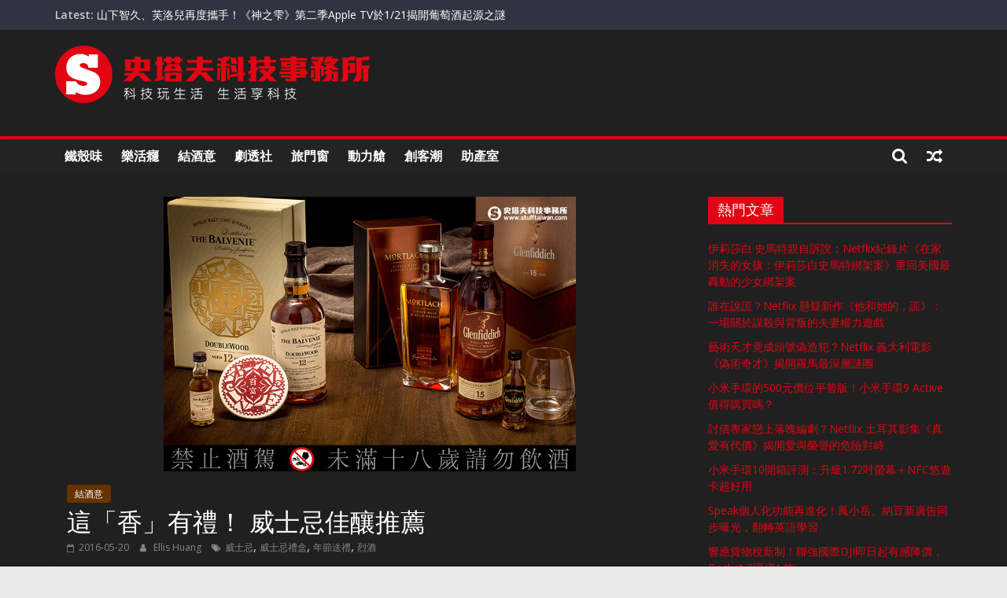

--- FILE ---
content_type: text/html; charset=UTF-8
request_url: https://www.stufftaiwan.com/2016/05/20/%E9%80%99%E3%80%8C%E9%A6%99%E3%80%8D%E6%9C%89%E7%A6%AE%EF%BC%81-%E5%A8%81%E5%A3%AB%E5%BF%8C%E4%BD%B3%E9%87%80%E6%8E%A8%E8%96%A6/
body_size: 38158
content:
<!DOCTYPE html>
<html lang="zh-TW">
<head>
			<meta charset="UTF-8" />
		<meta name="viewport" content="width=device-width, initial-scale=1">
		<link rel="profile" href="http://gmpg.org/xfn/11" />
		<title>這「香」有禮！ 威士忌佳釀推薦 &#8211; 史塔夫科技事務所</title>
<meta name='robots' content='max-image-preview:large' />
	<style>img:is([sizes="auto" i], [sizes^="auto," i]) { contain-intrinsic-size: 3000px 1500px }</style>
	<link rel='dns-prefetch' href='//secure.gravatar.com' />
<link rel='dns-prefetch' href='//www.googletagmanager.com' />
<link rel='dns-prefetch' href='//stats.wp.com' />
<link rel='dns-prefetch' href='//fonts.googleapis.com' />
<link rel='dns-prefetch' href='//v0.wordpress.com' />
<link rel='dns-prefetch' href='//pagead2.googlesyndication.com' />
<link rel='dns-prefetch' href='//fundingchoicesmessages.google.com' />
<link rel='preconnect' href='//c0.wp.com' />
<link rel="alternate" type="application/rss+xml" title="訂閱《史塔夫科技事務所》&raquo; 資訊提供" href="https://www.stufftaiwan.com/feed/" />
<script type="text/javascript">
/* <![CDATA[ */
window._wpemojiSettings = {"baseUrl":"https:\/\/s.w.org\/images\/core\/emoji\/16.0.1\/72x72\/","ext":".png","svgUrl":"https:\/\/s.w.org\/images\/core\/emoji\/16.0.1\/svg\/","svgExt":".svg","source":{"concatemoji":"https:\/\/www.stufftaiwan.com\/wp-includes\/js\/wp-emoji-release.min.js?ver=1ed85f7877039115960a8a6c6727531f"}};
/*! This file is auto-generated */
!function(s,n){var o,i,e;function c(e){try{var t={supportTests:e,timestamp:(new Date).valueOf()};sessionStorage.setItem(o,JSON.stringify(t))}catch(e){}}function p(e,t,n){e.clearRect(0,0,e.canvas.width,e.canvas.height),e.fillText(t,0,0);var t=new Uint32Array(e.getImageData(0,0,e.canvas.width,e.canvas.height).data),a=(e.clearRect(0,0,e.canvas.width,e.canvas.height),e.fillText(n,0,0),new Uint32Array(e.getImageData(0,0,e.canvas.width,e.canvas.height).data));return t.every(function(e,t){return e===a[t]})}function u(e,t){e.clearRect(0,0,e.canvas.width,e.canvas.height),e.fillText(t,0,0);for(var n=e.getImageData(16,16,1,1),a=0;a<n.data.length;a++)if(0!==n.data[a])return!1;return!0}function f(e,t,n,a){switch(t){case"flag":return n(e,"\ud83c\udff3\ufe0f\u200d\u26a7\ufe0f","\ud83c\udff3\ufe0f\u200b\u26a7\ufe0f")?!1:!n(e,"\ud83c\udde8\ud83c\uddf6","\ud83c\udde8\u200b\ud83c\uddf6")&&!n(e,"\ud83c\udff4\udb40\udc67\udb40\udc62\udb40\udc65\udb40\udc6e\udb40\udc67\udb40\udc7f","\ud83c\udff4\u200b\udb40\udc67\u200b\udb40\udc62\u200b\udb40\udc65\u200b\udb40\udc6e\u200b\udb40\udc67\u200b\udb40\udc7f");case"emoji":return!a(e,"\ud83e\udedf")}return!1}function g(e,t,n,a){var r="undefined"!=typeof WorkerGlobalScope&&self instanceof WorkerGlobalScope?new OffscreenCanvas(300,150):s.createElement("canvas"),o=r.getContext("2d",{willReadFrequently:!0}),i=(o.textBaseline="top",o.font="600 32px Arial",{});return e.forEach(function(e){i[e]=t(o,e,n,a)}),i}function t(e){var t=s.createElement("script");t.src=e,t.defer=!0,s.head.appendChild(t)}"undefined"!=typeof Promise&&(o="wpEmojiSettingsSupports",i=["flag","emoji"],n.supports={everything:!0,everythingExceptFlag:!0},e=new Promise(function(e){s.addEventListener("DOMContentLoaded",e,{once:!0})}),new Promise(function(t){var n=function(){try{var e=JSON.parse(sessionStorage.getItem(o));if("object"==typeof e&&"number"==typeof e.timestamp&&(new Date).valueOf()<e.timestamp+604800&&"object"==typeof e.supportTests)return e.supportTests}catch(e){}return null}();if(!n){if("undefined"!=typeof Worker&&"undefined"!=typeof OffscreenCanvas&&"undefined"!=typeof URL&&URL.createObjectURL&&"undefined"!=typeof Blob)try{var e="postMessage("+g.toString()+"("+[JSON.stringify(i),f.toString(),p.toString(),u.toString()].join(",")+"));",a=new Blob([e],{type:"text/javascript"}),r=new Worker(URL.createObjectURL(a),{name:"wpTestEmojiSupports"});return void(r.onmessage=function(e){c(n=e.data),r.terminate(),t(n)})}catch(e){}c(n=g(i,f,p,u))}t(n)}).then(function(e){for(var t in e)n.supports[t]=e[t],n.supports.everything=n.supports.everything&&n.supports[t],"flag"!==t&&(n.supports.everythingExceptFlag=n.supports.everythingExceptFlag&&n.supports[t]);n.supports.everythingExceptFlag=n.supports.everythingExceptFlag&&!n.supports.flag,n.DOMReady=!1,n.readyCallback=function(){n.DOMReady=!0}}).then(function(){return e}).then(function(){var e;n.supports.everything||(n.readyCallback(),(e=n.source||{}).concatemoji?t(e.concatemoji):e.wpemoji&&e.twemoji&&(t(e.twemoji),t(e.wpemoji)))}))}((window,document),window._wpemojiSettings);
/* ]]> */
</script>
<style id='wp-emoji-styles-inline-css' type='text/css'>

	img.wp-smiley, img.emoji {
		display: inline !important;
		border: none !important;
		box-shadow: none !important;
		height: 1em !important;
		width: 1em !important;
		margin: 0 0.07em !important;
		vertical-align: -0.1em !important;
		background: none !important;
		padding: 0 !important;
	}
</style>
<link rel='stylesheet' id='wp-block-library-css' href='https://c0.wp.com/c/6.8.3/wp-includes/css/dist/block-library/style.min.css' type='text/css' media='all' />
<style id='wp-block-library-theme-inline-css' type='text/css'>
.wp-block-audio :where(figcaption){color:#555;font-size:13px;text-align:center}.is-dark-theme .wp-block-audio :where(figcaption){color:#ffffffa6}.wp-block-audio{margin:0 0 1em}.wp-block-code{border:1px solid #ccc;border-radius:4px;font-family:Menlo,Consolas,monaco,monospace;padding:.8em 1em}.wp-block-embed :where(figcaption){color:#555;font-size:13px;text-align:center}.is-dark-theme .wp-block-embed :where(figcaption){color:#ffffffa6}.wp-block-embed{margin:0 0 1em}.blocks-gallery-caption{color:#555;font-size:13px;text-align:center}.is-dark-theme .blocks-gallery-caption{color:#ffffffa6}:root :where(.wp-block-image figcaption){color:#555;font-size:13px;text-align:center}.is-dark-theme :root :where(.wp-block-image figcaption){color:#ffffffa6}.wp-block-image{margin:0 0 1em}.wp-block-pullquote{border-bottom:4px solid;border-top:4px solid;color:currentColor;margin-bottom:1.75em}.wp-block-pullquote cite,.wp-block-pullquote footer,.wp-block-pullquote__citation{color:currentColor;font-size:.8125em;font-style:normal;text-transform:uppercase}.wp-block-quote{border-left:.25em solid;margin:0 0 1.75em;padding-left:1em}.wp-block-quote cite,.wp-block-quote footer{color:currentColor;font-size:.8125em;font-style:normal;position:relative}.wp-block-quote:where(.has-text-align-right){border-left:none;border-right:.25em solid;padding-left:0;padding-right:1em}.wp-block-quote:where(.has-text-align-center){border:none;padding-left:0}.wp-block-quote.is-large,.wp-block-quote.is-style-large,.wp-block-quote:where(.is-style-plain){border:none}.wp-block-search .wp-block-search__label{font-weight:700}.wp-block-search__button{border:1px solid #ccc;padding:.375em .625em}:where(.wp-block-group.has-background){padding:1.25em 2.375em}.wp-block-separator.has-css-opacity{opacity:.4}.wp-block-separator{border:none;border-bottom:2px solid;margin-left:auto;margin-right:auto}.wp-block-separator.has-alpha-channel-opacity{opacity:1}.wp-block-separator:not(.is-style-wide):not(.is-style-dots){width:100px}.wp-block-separator.has-background:not(.is-style-dots){border-bottom:none;height:1px}.wp-block-separator.has-background:not(.is-style-wide):not(.is-style-dots){height:2px}.wp-block-table{margin:0 0 1em}.wp-block-table td,.wp-block-table th{word-break:normal}.wp-block-table :where(figcaption){color:#555;font-size:13px;text-align:center}.is-dark-theme .wp-block-table :where(figcaption){color:#ffffffa6}.wp-block-video :where(figcaption){color:#555;font-size:13px;text-align:center}.is-dark-theme .wp-block-video :where(figcaption){color:#ffffffa6}.wp-block-video{margin:0 0 1em}:root :where(.wp-block-template-part.has-background){margin-bottom:0;margin-top:0;padding:1.25em 2.375em}
</style>
<style id='classic-theme-styles-inline-css' type='text/css'>
/*! This file is auto-generated */
.wp-block-button__link{color:#fff;background-color:#32373c;border-radius:9999px;box-shadow:none;text-decoration:none;padding:calc(.667em + 2px) calc(1.333em + 2px);font-size:1.125em}.wp-block-file__button{background:#32373c;color:#fff;text-decoration:none}
</style>
<link rel='stylesheet' id='mediaelement-css' href='https://c0.wp.com/c/6.8.3/wp-includes/js/mediaelement/mediaelementplayer-legacy.min.css' type='text/css' media='all' />
<link rel='stylesheet' id='wp-mediaelement-css' href='https://c0.wp.com/c/6.8.3/wp-includes/js/mediaelement/wp-mediaelement.min.css' type='text/css' media='all' />
<style id='jetpack-sharing-buttons-style-inline-css' type='text/css'>
.jetpack-sharing-buttons__services-list{display:flex;flex-direction:row;flex-wrap:wrap;gap:0;list-style-type:none;margin:5px;padding:0}.jetpack-sharing-buttons__services-list.has-small-icon-size{font-size:12px}.jetpack-sharing-buttons__services-list.has-normal-icon-size{font-size:16px}.jetpack-sharing-buttons__services-list.has-large-icon-size{font-size:24px}.jetpack-sharing-buttons__services-list.has-huge-icon-size{font-size:36px}@media print{.jetpack-sharing-buttons__services-list{display:none!important}}.editor-styles-wrapper .wp-block-jetpack-sharing-buttons{gap:0;padding-inline-start:0}ul.jetpack-sharing-buttons__services-list.has-background{padding:1.25em 2.375em}
</style>
<style id='global-styles-inline-css' type='text/css'>
:root{--wp--preset--aspect-ratio--square: 1;--wp--preset--aspect-ratio--4-3: 4/3;--wp--preset--aspect-ratio--3-4: 3/4;--wp--preset--aspect-ratio--3-2: 3/2;--wp--preset--aspect-ratio--2-3: 2/3;--wp--preset--aspect-ratio--16-9: 16/9;--wp--preset--aspect-ratio--9-16: 9/16;--wp--preset--color--black: #000000;--wp--preset--color--cyan-bluish-gray: #abb8c3;--wp--preset--color--white: #ffffff;--wp--preset--color--pale-pink: #f78da7;--wp--preset--color--vivid-red: #cf2e2e;--wp--preset--color--luminous-vivid-orange: #ff6900;--wp--preset--color--luminous-vivid-amber: #fcb900;--wp--preset--color--light-green-cyan: #7bdcb5;--wp--preset--color--vivid-green-cyan: #00d084;--wp--preset--color--pale-cyan-blue: #8ed1fc;--wp--preset--color--vivid-cyan-blue: #0693e3;--wp--preset--color--vivid-purple: #9b51e0;--wp--preset--gradient--vivid-cyan-blue-to-vivid-purple: linear-gradient(135deg,rgba(6,147,227,1) 0%,rgb(155,81,224) 100%);--wp--preset--gradient--light-green-cyan-to-vivid-green-cyan: linear-gradient(135deg,rgb(122,220,180) 0%,rgb(0,208,130) 100%);--wp--preset--gradient--luminous-vivid-amber-to-luminous-vivid-orange: linear-gradient(135deg,rgba(252,185,0,1) 0%,rgba(255,105,0,1) 100%);--wp--preset--gradient--luminous-vivid-orange-to-vivid-red: linear-gradient(135deg,rgba(255,105,0,1) 0%,rgb(207,46,46) 100%);--wp--preset--gradient--very-light-gray-to-cyan-bluish-gray: linear-gradient(135deg,rgb(238,238,238) 0%,rgb(169,184,195) 100%);--wp--preset--gradient--cool-to-warm-spectrum: linear-gradient(135deg,rgb(74,234,220) 0%,rgb(151,120,209) 20%,rgb(207,42,186) 40%,rgb(238,44,130) 60%,rgb(251,105,98) 80%,rgb(254,248,76) 100%);--wp--preset--gradient--blush-light-purple: linear-gradient(135deg,rgb(255,206,236) 0%,rgb(152,150,240) 100%);--wp--preset--gradient--blush-bordeaux: linear-gradient(135deg,rgb(254,205,165) 0%,rgb(254,45,45) 50%,rgb(107,0,62) 100%);--wp--preset--gradient--luminous-dusk: linear-gradient(135deg,rgb(255,203,112) 0%,rgb(199,81,192) 50%,rgb(65,88,208) 100%);--wp--preset--gradient--pale-ocean: linear-gradient(135deg,rgb(255,245,203) 0%,rgb(182,227,212) 50%,rgb(51,167,181) 100%);--wp--preset--gradient--electric-grass: linear-gradient(135deg,rgb(202,248,128) 0%,rgb(113,206,126) 100%);--wp--preset--gradient--midnight: linear-gradient(135deg,rgb(2,3,129) 0%,rgb(40,116,252) 100%);--wp--preset--font-size--small: 13px;--wp--preset--font-size--medium: 20px;--wp--preset--font-size--large: 36px;--wp--preset--font-size--x-large: 42px;--wp--preset--spacing--20: 0.44rem;--wp--preset--spacing--30: 0.67rem;--wp--preset--spacing--40: 1rem;--wp--preset--spacing--50: 1.5rem;--wp--preset--spacing--60: 2.25rem;--wp--preset--spacing--70: 3.38rem;--wp--preset--spacing--80: 5.06rem;--wp--preset--shadow--natural: 6px 6px 9px rgba(0, 0, 0, 0.2);--wp--preset--shadow--deep: 12px 12px 50px rgba(0, 0, 0, 0.4);--wp--preset--shadow--sharp: 6px 6px 0px rgba(0, 0, 0, 0.2);--wp--preset--shadow--outlined: 6px 6px 0px -3px rgba(255, 255, 255, 1), 6px 6px rgba(0, 0, 0, 1);--wp--preset--shadow--crisp: 6px 6px 0px rgba(0, 0, 0, 1);}:where(.is-layout-flex){gap: 0.5em;}:where(.is-layout-grid){gap: 0.5em;}body .is-layout-flex{display: flex;}.is-layout-flex{flex-wrap: wrap;align-items: center;}.is-layout-flex > :is(*, div){margin: 0;}body .is-layout-grid{display: grid;}.is-layout-grid > :is(*, div){margin: 0;}:where(.wp-block-columns.is-layout-flex){gap: 2em;}:where(.wp-block-columns.is-layout-grid){gap: 2em;}:where(.wp-block-post-template.is-layout-flex){gap: 1.25em;}:where(.wp-block-post-template.is-layout-grid){gap: 1.25em;}.has-black-color{color: var(--wp--preset--color--black) !important;}.has-cyan-bluish-gray-color{color: var(--wp--preset--color--cyan-bluish-gray) !important;}.has-white-color{color: var(--wp--preset--color--white) !important;}.has-pale-pink-color{color: var(--wp--preset--color--pale-pink) !important;}.has-vivid-red-color{color: var(--wp--preset--color--vivid-red) !important;}.has-luminous-vivid-orange-color{color: var(--wp--preset--color--luminous-vivid-orange) !important;}.has-luminous-vivid-amber-color{color: var(--wp--preset--color--luminous-vivid-amber) !important;}.has-light-green-cyan-color{color: var(--wp--preset--color--light-green-cyan) !important;}.has-vivid-green-cyan-color{color: var(--wp--preset--color--vivid-green-cyan) !important;}.has-pale-cyan-blue-color{color: var(--wp--preset--color--pale-cyan-blue) !important;}.has-vivid-cyan-blue-color{color: var(--wp--preset--color--vivid-cyan-blue) !important;}.has-vivid-purple-color{color: var(--wp--preset--color--vivid-purple) !important;}.has-black-background-color{background-color: var(--wp--preset--color--black) !important;}.has-cyan-bluish-gray-background-color{background-color: var(--wp--preset--color--cyan-bluish-gray) !important;}.has-white-background-color{background-color: var(--wp--preset--color--white) !important;}.has-pale-pink-background-color{background-color: var(--wp--preset--color--pale-pink) !important;}.has-vivid-red-background-color{background-color: var(--wp--preset--color--vivid-red) !important;}.has-luminous-vivid-orange-background-color{background-color: var(--wp--preset--color--luminous-vivid-orange) !important;}.has-luminous-vivid-amber-background-color{background-color: var(--wp--preset--color--luminous-vivid-amber) !important;}.has-light-green-cyan-background-color{background-color: var(--wp--preset--color--light-green-cyan) !important;}.has-vivid-green-cyan-background-color{background-color: var(--wp--preset--color--vivid-green-cyan) !important;}.has-pale-cyan-blue-background-color{background-color: var(--wp--preset--color--pale-cyan-blue) !important;}.has-vivid-cyan-blue-background-color{background-color: var(--wp--preset--color--vivid-cyan-blue) !important;}.has-vivid-purple-background-color{background-color: var(--wp--preset--color--vivid-purple) !important;}.has-black-border-color{border-color: var(--wp--preset--color--black) !important;}.has-cyan-bluish-gray-border-color{border-color: var(--wp--preset--color--cyan-bluish-gray) !important;}.has-white-border-color{border-color: var(--wp--preset--color--white) !important;}.has-pale-pink-border-color{border-color: var(--wp--preset--color--pale-pink) !important;}.has-vivid-red-border-color{border-color: var(--wp--preset--color--vivid-red) !important;}.has-luminous-vivid-orange-border-color{border-color: var(--wp--preset--color--luminous-vivid-orange) !important;}.has-luminous-vivid-amber-border-color{border-color: var(--wp--preset--color--luminous-vivid-amber) !important;}.has-light-green-cyan-border-color{border-color: var(--wp--preset--color--light-green-cyan) !important;}.has-vivid-green-cyan-border-color{border-color: var(--wp--preset--color--vivid-green-cyan) !important;}.has-pale-cyan-blue-border-color{border-color: var(--wp--preset--color--pale-cyan-blue) !important;}.has-vivid-cyan-blue-border-color{border-color: var(--wp--preset--color--vivid-cyan-blue) !important;}.has-vivid-purple-border-color{border-color: var(--wp--preset--color--vivid-purple) !important;}.has-vivid-cyan-blue-to-vivid-purple-gradient-background{background: var(--wp--preset--gradient--vivid-cyan-blue-to-vivid-purple) !important;}.has-light-green-cyan-to-vivid-green-cyan-gradient-background{background: var(--wp--preset--gradient--light-green-cyan-to-vivid-green-cyan) !important;}.has-luminous-vivid-amber-to-luminous-vivid-orange-gradient-background{background: var(--wp--preset--gradient--luminous-vivid-amber-to-luminous-vivid-orange) !important;}.has-luminous-vivid-orange-to-vivid-red-gradient-background{background: var(--wp--preset--gradient--luminous-vivid-orange-to-vivid-red) !important;}.has-very-light-gray-to-cyan-bluish-gray-gradient-background{background: var(--wp--preset--gradient--very-light-gray-to-cyan-bluish-gray) !important;}.has-cool-to-warm-spectrum-gradient-background{background: var(--wp--preset--gradient--cool-to-warm-spectrum) !important;}.has-blush-light-purple-gradient-background{background: var(--wp--preset--gradient--blush-light-purple) !important;}.has-blush-bordeaux-gradient-background{background: var(--wp--preset--gradient--blush-bordeaux) !important;}.has-luminous-dusk-gradient-background{background: var(--wp--preset--gradient--luminous-dusk) !important;}.has-pale-ocean-gradient-background{background: var(--wp--preset--gradient--pale-ocean) !important;}.has-electric-grass-gradient-background{background: var(--wp--preset--gradient--electric-grass) !important;}.has-midnight-gradient-background{background: var(--wp--preset--gradient--midnight) !important;}.has-small-font-size{font-size: var(--wp--preset--font-size--small) !important;}.has-medium-font-size{font-size: var(--wp--preset--font-size--medium) !important;}.has-large-font-size{font-size: var(--wp--preset--font-size--large) !important;}.has-x-large-font-size{font-size: var(--wp--preset--font-size--x-large) !important;}
:where(.wp-block-post-template.is-layout-flex){gap: 1.25em;}:where(.wp-block-post-template.is-layout-grid){gap: 1.25em;}
:where(.wp-block-columns.is-layout-flex){gap: 2em;}:where(.wp-block-columns.is-layout-grid){gap: 2em;}
:root :where(.wp-block-pullquote){font-size: 1.5em;line-height: 1.6;}
</style>
<link rel='stylesheet' id='colormag_style-css' href='https://www.stufftaiwan.com/wp-content/themes/colormag/style.css?ver=1ed85f7877039115960a8a6c6727531f' type='text/css' media='all' />
<style id='colormag_style-inline-css' type='text/css'>
.colormag-button,blockquote,button,input[type=reset],input[type=button],input[type=submit],#masthead.colormag-header-clean #site-navigation.main-small-navigation .menu-toggle,.fa.search-top:hover,#masthead.colormag-header-classic #site-navigation.main-small-navigation .menu-toggle,.main-navigation ul li.focus > a,#masthead.colormag-header-classic .main-navigation ul ul.sub-menu li.focus > a,.home-icon.front_page_on,.main-navigation a:hover,.main-navigation ul li ul li a:hover,.main-navigation ul li ul li:hover>a,.main-navigation ul li.current-menu-ancestor>a,.main-navigation ul li.current-menu-item ul li a:hover,.main-navigation ul li.current-menu-item>a,.main-navigation ul li.current_page_ancestor>a,.main-navigation ul li.current_page_item>a,.main-navigation ul li:hover>a,.main-small-navigation li a:hover,.site-header .menu-toggle:hover,#masthead.colormag-header-classic .main-navigation ul ul.sub-menu li:hover > a,#masthead.colormag-header-classic .main-navigation ul ul.sub-menu li.current-menu-ancestor > a,#masthead.colormag-header-classic .main-navigation ul ul.sub-menu li.current-menu-item > a,#masthead .main-small-navigation li:hover > a,#masthead .main-small-navigation li.current-page-ancestor > a,#masthead .main-small-navigation li.current-menu-ancestor > a,#masthead .main-small-navigation li.current-page-item > a,#masthead .main-small-navigation li.current-menu-item > a,.main-small-navigation .current-menu-item>a,.main-small-navigation .current_page_item > a,.promo-button-area a:hover,#content .wp-pagenavi .current,#content .wp-pagenavi a:hover,.format-link .entry-content a,.pagination span,.comments-area .comment-author-link span,#secondary .widget-title span,.footer-widgets-area .widget-title span,.colormag-footer--classic .footer-widgets-area .widget-title span::before,.advertisement_above_footer .widget-title span,#content .post .article-content .above-entry-meta .cat-links a,.page-header .page-title span,.entry-meta .post-format i,.more-link,.no-post-thumbnail,.widget_featured_slider .slide-content .above-entry-meta .cat-links a,.widget_highlighted_posts .article-content .above-entry-meta .cat-links a,.widget_featured_posts .article-content .above-entry-meta .cat-links a,.widget_featured_posts .widget-title span,.widget_slider_area .widget-title span,.widget_beside_slider .widget-title span,.wp-block-quote,.wp-block-quote.is-style-large,.wp-block-quote.has-text-align-right{background-color:#e20413;}#site-title a,.next a:hover,.previous a:hover,.social-links i.fa:hover,a,#masthead.colormag-header-clean .social-links li:hover i.fa,#masthead.colormag-header-classic .social-links li:hover i.fa,#masthead.colormag-header-clean .breaking-news .newsticker a:hover,#masthead.colormag-header-classic .breaking-news .newsticker a:hover,#masthead.colormag-header-classic #site-navigation .fa.search-top:hover,#masthead.colormag-header-classic #site-navigation.main-navigation .random-post a:hover .fa-random,.dark-skin #masthead.colormag-header-classic #site-navigation.main-navigation .home-icon:hover .fa,#masthead .main-small-navigation li:hover > .sub-toggle i,.better-responsive-menu #masthead .main-small-navigation .sub-toggle.active .fa,#masthead.colormag-header-classic .main-navigation .home-icon a:hover .fa,.pagination a span:hover,#content .comments-area a.comment-edit-link:hover,#content .comments-area a.comment-permalink:hover,#content .comments-area article header cite a:hover,.comments-area .comment-author-link a:hover,.comment .comment-reply-link:hover,.nav-next a,.nav-previous a,.footer-widgets-area a:hover,a#scroll-up i,#content .post .article-content .entry-title a:hover,.entry-meta .byline i,.entry-meta .cat-links i,.entry-meta a,.post .entry-title a:hover,.search .entry-title a:hover,.entry-meta .comments-link a:hover,.entry-meta .edit-link a:hover,.entry-meta .posted-on a:hover,.entry-meta .tag-links a:hover,.single #content .tags a:hover,.post-box .entry-meta .cat-links a:hover,.post-box .entry-meta .posted-on a:hover,.post.post-box .entry-title a:hover,.widget_featured_slider .slide-content .below-entry-meta .byline a:hover,.widget_featured_slider .slide-content .below-entry-meta .comments a:hover,.widget_featured_slider .slide-content .below-entry-meta .posted-on a:hover,.widget_featured_slider .slide-content .entry-title a:hover,.byline a:hover,.comments a:hover,.edit-link a:hover,.posted-on a:hover,.tag-links a:hover,.widget_highlighted_posts .article-content .below-entry-meta .byline a:hover,.widget_highlighted_posts .article-content .below-entry-meta .comments a:hover,.widget_highlighted_posts .article-content .below-entry-meta .posted-on a:hover,.widget_highlighted_posts .article-content .entry-title a:hover,.widget_featured_posts .article-content .entry-title a:hover,.related-posts-main-title .fa,.single-related-posts .article-content .entry-title a:hover{color:#e20413;}#site-navigation{border-top-color:#e20413;}#masthead.colormag-header-classic .main-navigation ul ul.sub-menu li:hover,#masthead.colormag-header-classic .main-navigation ul ul.sub-menu li.current-menu-ancestor,#masthead.colormag-header-classic .main-navigation ul ul.sub-menu li.current-menu-item,#masthead.colormag-header-classic #site-navigation .menu-toggle,#masthead.colormag-header-classic #site-navigation .menu-toggle:hover,#masthead.colormag-header-classic .main-navigation ul > li:hover > a,#masthead.colormag-header-classic .main-navigation ul > li.current-menu-item > a,#masthead.colormag-header-classic .main-navigation ul > li.current-menu-ancestor > a,#masthead.colormag-header-classic .main-navigation ul li.focus > a,.promo-button-area a:hover,.pagination a span:hover{border-color:#e20413;}#secondary .widget-title,.footer-widgets-area .widget-title,.advertisement_above_footer .widget-title,.page-header .page-title,.widget_featured_posts .widget-title,.widget_slider_area .widget-title,.widget_beside_slider .widget-title{border-bottom-color:#e20413;}@media (max-width:768px){.better-responsive-menu .sub-toggle{background-color:#c40000;}}
</style>
<link rel='stylesheet' id='colormag_child_style-css' href='https://www.stufftaiwan.com/wp-content/themes/colormag-child/style.css?ver=1.0' type='text/css' media='all' />
<link rel='stylesheet' id='colormag-fontawesome-css' href='https://www.stufftaiwan.com/wp-content/themes/colormag/fontawesome/css/font-awesome.min.css?ver=2.1.2' type='text/css' media='all' />
<link rel='stylesheet' id='colormag_googlefonts-css' href='//fonts.googleapis.com/css?family=Open+Sans%3A400%2C600&#038;1&#038;display=swap&#038;ver=2.1.2' type='text/css' media='all' />
<style id='jetpack_facebook_likebox-inline-css' type='text/css'>
.widget_facebook_likebox {
	overflow: hidden;
}

</style>
<link rel='stylesheet' id='sharedaddy-css' href='https://c0.wp.com/p/jetpack/15.0/modules/sharedaddy/sharing.css' type='text/css' media='all' />
<link rel='stylesheet' id='social-logos-css' href='https://c0.wp.com/p/jetpack/15.0/_inc/social-logos/social-logos.min.css' type='text/css' media='all' />
<script type="text/javascript" src="https://c0.wp.com/c/6.8.3/wp-includes/js/jquery/jquery.min.js" id="jquery-core-js"></script>
<script type="text/javascript" src="https://c0.wp.com/c/6.8.3/wp-includes/js/jquery/jquery-migrate.min.js" id="jquery-migrate-js"></script>
<!--[if lte IE 8]>
<script type="text/javascript" src="https://www.stufftaiwan.com/wp-content/themes/colormag/js/html5shiv.min.js?ver=2.1.2" id="html5-js"></script>
<![endif]-->

<!-- Google tag (gtag.js) snippet added by Site Kit -->
<!-- Google Analytics snippet added by Site Kit -->
<script type="text/javascript" src="https://www.googletagmanager.com/gtag/js?id=GT-K48FHD7" id="google_gtagjs-js" async></script>
<script type="text/javascript" id="google_gtagjs-js-after">
/* <![CDATA[ */
window.dataLayer = window.dataLayer || [];function gtag(){dataLayer.push(arguments);}
gtag("set","linker",{"domains":["www.stufftaiwan.com"]});
gtag("js", new Date());
gtag("set", "developer_id.dZTNiMT", true);
gtag("config", "GT-K48FHD7");
/* ]]> */
</script>
<link rel="https://api.w.org/" href="https://www.stufftaiwan.com/wp-json/" /><link rel="alternate" title="JSON" type="application/json" href="https://www.stufftaiwan.com/wp-json/wp/v2/posts/1567" /><link rel="EditURI" type="application/rsd+xml" title="RSD" href="https://www.stufftaiwan.com/xmlrpc.php?rsd" />

<link rel="canonical" href="https://www.stufftaiwan.com/2016/05/20/%e9%80%99%e3%80%8c%e9%a6%99%e3%80%8d%e6%9c%89%e7%a6%ae%ef%bc%81-%e5%a8%81%e5%a3%ab%e5%bf%8c%e4%bd%b3%e9%87%80%e6%8e%a8%e8%96%a6/" />
<link rel='shortlink' href='https://wp.me/p7bQU4-ph' />
<link rel="alternate" title="oEmbed (JSON)" type="application/json+oembed" href="https://www.stufftaiwan.com/wp-json/oembed/1.0/embed?url=https%3A%2F%2Fwww.stufftaiwan.com%2F2016%2F05%2F20%2F%25e9%2580%2599%25e3%2580%258c%25e9%25a6%2599%25e3%2580%258d%25e6%259c%2589%25e7%25a6%25ae%25ef%25bc%2581-%25e5%25a8%2581%25e5%25a3%25ab%25e5%25bf%258c%25e4%25bd%25b3%25e9%2587%2580%25e6%258e%25a8%25e8%2596%25a6%2F" />
<link rel="alternate" title="oEmbed (XML)" type="text/xml+oembed" href="https://www.stufftaiwan.com/wp-json/oembed/1.0/embed?url=https%3A%2F%2Fwww.stufftaiwan.com%2F2016%2F05%2F20%2F%25e9%2580%2599%25e3%2580%258c%25e9%25a6%2599%25e3%2580%258d%25e6%259c%2589%25e7%25a6%25ae%25ef%25bc%2581-%25e5%25a8%2581%25e5%25a3%25ab%25e5%25bf%258c%25e4%25bd%25b3%25e9%2587%2580%25e6%258e%25a8%25e8%2596%25a6%2F&#038;format=xml" />
<!-- auto ad code generated by Easy Google AdSense plugin v1.0.13 --><script async src="https://pagead2.googlesyndication.com/pagead/js/adsbygoogle.js?client=ca-pub-3670717936379160" crossorigin="anonymous"></script><!-- Easy Google AdSense plugin --><meta name="generator" content="Site Kit by Google 1.170.0" />	<style>img#wpstats{display:none}</style>
		
<!-- Google AdSense meta tags added by Site Kit -->
<meta name="google-adsense-platform-account" content="ca-host-pub-2644536267352236">
<meta name="google-adsense-platform-domain" content="sitekit.withgoogle.com">
<!-- End Google AdSense meta tags added by Site Kit -->

<!-- Google AdSense snippet added by Site Kit -->
<script type="text/javascript" async="async" src="https://pagead2.googlesyndication.com/pagead/js/adsbygoogle.js?client=ca-pub-3670717936379160&amp;host=ca-host-pub-2644536267352236" crossorigin="anonymous"></script>

<!-- End Google AdSense snippet added by Site Kit -->

<!-- Google AdSense Ad Blocking Recovery snippet added by Site Kit -->
<script async src="https://fundingchoicesmessages.google.com/i/pub-3670717936379160?ers=1"></script><script>(function() {function signalGooglefcPresent() {if (!window.frames['googlefcPresent']) {if (document.body) {const iframe = document.createElement('iframe'); iframe.style = 'width: 0; height: 0; border: none; z-index: -1000; left: -1000px; top: -1000px;'; iframe.style.display = 'none'; iframe.name = 'googlefcPresent'; document.body.appendChild(iframe);} else {setTimeout(signalGooglefcPresent, 0);}}}signalGooglefcPresent();})();</script>
<!-- End Google AdSense Ad Blocking Recovery snippet added by Site Kit -->

<!-- Google AdSense Ad Blocking Recovery Error Protection snippet added by Site Kit -->
<script>(function(){'use strict';function aa(a){var b=0;return function(){return b<a.length?{done:!1,value:a[b++]}:{done:!0}}}var ba=typeof Object.defineProperties=="function"?Object.defineProperty:function(a,b,c){if(a==Array.prototype||a==Object.prototype)return a;a[b]=c.value;return a};
function ca(a){a=["object"==typeof globalThis&&globalThis,a,"object"==typeof window&&window,"object"==typeof self&&self,"object"==typeof global&&global];for(var b=0;b<a.length;++b){var c=a[b];if(c&&c.Math==Math)return c}throw Error("Cannot find global object");}var da=ca(this);function l(a,b){if(b)a:{var c=da;a=a.split(".");for(var d=0;d<a.length-1;d++){var e=a[d];if(!(e in c))break a;c=c[e]}a=a[a.length-1];d=c[a];b=b(d);b!=d&&b!=null&&ba(c,a,{configurable:!0,writable:!0,value:b})}}
function ea(a){return a.raw=a}function n(a){var b=typeof Symbol!="undefined"&&Symbol.iterator&&a[Symbol.iterator];if(b)return b.call(a);if(typeof a.length=="number")return{next:aa(a)};throw Error(String(a)+" is not an iterable or ArrayLike");}function fa(a){for(var b,c=[];!(b=a.next()).done;)c.push(b.value);return c}var ha=typeof Object.create=="function"?Object.create:function(a){function b(){}b.prototype=a;return new b},p;
if(typeof Object.setPrototypeOf=="function")p=Object.setPrototypeOf;else{var q;a:{var ja={a:!0},ka={};try{ka.__proto__=ja;q=ka.a;break a}catch(a){}q=!1}p=q?function(a,b){a.__proto__=b;if(a.__proto__!==b)throw new TypeError(a+" is not extensible");return a}:null}var la=p;
function t(a,b){a.prototype=ha(b.prototype);a.prototype.constructor=a;if(la)la(a,b);else for(var c in b)if(c!="prototype")if(Object.defineProperties){var d=Object.getOwnPropertyDescriptor(b,c);d&&Object.defineProperty(a,c,d)}else a[c]=b[c];a.A=b.prototype}function ma(){for(var a=Number(this),b=[],c=a;c<arguments.length;c++)b[c-a]=arguments[c];return b}l("Object.is",function(a){return a?a:function(b,c){return b===c?b!==0||1/b===1/c:b!==b&&c!==c}});
l("Array.prototype.includes",function(a){return a?a:function(b,c){var d=this;d instanceof String&&(d=String(d));var e=d.length;c=c||0;for(c<0&&(c=Math.max(c+e,0));c<e;c++){var f=d[c];if(f===b||Object.is(f,b))return!0}return!1}});
l("String.prototype.includes",function(a){return a?a:function(b,c){if(this==null)throw new TypeError("The 'this' value for String.prototype.includes must not be null or undefined");if(b instanceof RegExp)throw new TypeError("First argument to String.prototype.includes must not be a regular expression");return this.indexOf(b,c||0)!==-1}});l("Number.MAX_SAFE_INTEGER",function(){return 9007199254740991});
l("Number.isFinite",function(a){return a?a:function(b){return typeof b!=="number"?!1:!isNaN(b)&&b!==Infinity&&b!==-Infinity}});l("Number.isInteger",function(a){return a?a:function(b){return Number.isFinite(b)?b===Math.floor(b):!1}});l("Number.isSafeInteger",function(a){return a?a:function(b){return Number.isInteger(b)&&Math.abs(b)<=Number.MAX_SAFE_INTEGER}});
l("Math.trunc",function(a){return a?a:function(b){b=Number(b);if(isNaN(b)||b===Infinity||b===-Infinity||b===0)return b;var c=Math.floor(Math.abs(b));return b<0?-c:c}});/*

 Copyright The Closure Library Authors.
 SPDX-License-Identifier: Apache-2.0
*/
var u=this||self;function v(a,b){a:{var c=["CLOSURE_FLAGS"];for(var d=u,e=0;e<c.length;e++)if(d=d[c[e]],d==null){c=null;break a}c=d}a=c&&c[a];return a!=null?a:b}function w(a){return a};function na(a){u.setTimeout(function(){throw a;},0)};var oa=v(610401301,!1),pa=v(188588736,!0),qa=v(645172343,v(1,!0));var x,ra=u.navigator;x=ra?ra.userAgentData||null:null;function z(a){return oa?x?x.brands.some(function(b){return(b=b.brand)&&b.indexOf(a)!=-1}):!1:!1}function A(a){var b;a:{if(b=u.navigator)if(b=b.userAgent)break a;b=""}return b.indexOf(a)!=-1};function B(){return oa?!!x&&x.brands.length>0:!1}function C(){return B()?z("Chromium"):(A("Chrome")||A("CriOS"))&&!(B()?0:A("Edge"))||A("Silk")};var sa=B()?!1:A("Trident")||A("MSIE");!A("Android")||C();C();A("Safari")&&(C()||(B()?0:A("Coast"))||(B()?0:A("Opera"))||(B()?0:A("Edge"))||(B()?z("Microsoft Edge"):A("Edg/"))||B()&&z("Opera"));var ta={},D=null;var ua=typeof Uint8Array!=="undefined",va=!sa&&typeof btoa==="function";var wa;function E(){return typeof BigInt==="function"};var F=typeof Symbol==="function"&&typeof Symbol()==="symbol";function xa(a){return typeof Symbol==="function"&&typeof Symbol()==="symbol"?Symbol():a}var G=xa(),ya=xa("2ex");var za=F?function(a,b){a[G]|=b}:function(a,b){a.g!==void 0?a.g|=b:Object.defineProperties(a,{g:{value:b,configurable:!0,writable:!0,enumerable:!1}})},H=F?function(a){return a[G]|0}:function(a){return a.g|0},I=F?function(a){return a[G]}:function(a){return a.g},J=F?function(a,b){a[G]=b}:function(a,b){a.g!==void 0?a.g=b:Object.defineProperties(a,{g:{value:b,configurable:!0,writable:!0,enumerable:!1}})};function Aa(a,b){J(b,(a|0)&-14591)}function Ba(a,b){J(b,(a|34)&-14557)};var K={},Ca={};function Da(a){return!(!a||typeof a!=="object"||a.g!==Ca)}function Ea(a){return a!==null&&typeof a==="object"&&!Array.isArray(a)&&a.constructor===Object}function L(a,b,c){if(!Array.isArray(a)||a.length)return!1;var d=H(a);if(d&1)return!0;if(!(b&&(Array.isArray(b)?b.includes(c):b.has(c))))return!1;J(a,d|1);return!0};var M=0,N=0;function Fa(a){var b=a>>>0;M=b;N=(a-b)/4294967296>>>0}function Ga(a){if(a<0){Fa(-a);var b=n(Ha(M,N));a=b.next().value;b=b.next().value;M=a>>>0;N=b>>>0}else Fa(a)}function Ia(a,b){b>>>=0;a>>>=0;if(b<=2097151)var c=""+(4294967296*b+a);else E()?c=""+(BigInt(b)<<BigInt(32)|BigInt(a)):(c=(a>>>24|b<<8)&16777215,b=b>>16&65535,a=(a&16777215)+c*6777216+b*6710656,c+=b*8147497,b*=2,a>=1E7&&(c+=a/1E7>>>0,a%=1E7),c>=1E7&&(b+=c/1E7>>>0,c%=1E7),c=b+Ja(c)+Ja(a));return c}
function Ja(a){a=String(a);return"0000000".slice(a.length)+a}function Ha(a,b){b=~b;a?a=~a+1:b+=1;return[a,b]};var Ka=/^-?([1-9][0-9]*|0)(\.[0-9]+)?$/;var O;function La(a,b){O=b;a=new a(b);O=void 0;return a}
function P(a,b,c){a==null&&(a=O);O=void 0;if(a==null){var d=96;c?(a=[c],d|=512):a=[];b&&(d=d&-16760833|(b&1023)<<14)}else{if(!Array.isArray(a))throw Error("narr");d=H(a);if(d&2048)throw Error("farr");if(d&64)return a;d|=64;if(c&&(d|=512,c!==a[0]))throw Error("mid");a:{c=a;var e=c.length;if(e){var f=e-1;if(Ea(c[f])){d|=256;b=f-(+!!(d&512)-1);if(b>=1024)throw Error("pvtlmt");d=d&-16760833|(b&1023)<<14;break a}}if(b){b=Math.max(b,e-(+!!(d&512)-1));if(b>1024)throw Error("spvt");d=d&-16760833|(b&1023)<<
14}}}J(a,d);return a};function Ma(a){switch(typeof a){case "number":return isFinite(a)?a:String(a);case "boolean":return a?1:0;case "object":if(a)if(Array.isArray(a)){if(L(a,void 0,0))return}else if(ua&&a!=null&&a instanceof Uint8Array){if(va){for(var b="",c=0,d=a.length-10240;c<d;)b+=String.fromCharCode.apply(null,a.subarray(c,c+=10240));b+=String.fromCharCode.apply(null,c?a.subarray(c):a);a=btoa(b)}else{b===void 0&&(b=0);if(!D){D={};c="ABCDEFGHIJKLMNOPQRSTUVWXYZabcdefghijklmnopqrstuvwxyz0123456789".split("");d=["+/=",
"+/","-_=","-_.","-_"];for(var e=0;e<5;e++){var f=c.concat(d[e].split(""));ta[e]=f;for(var g=0;g<f.length;g++){var h=f[g];D[h]===void 0&&(D[h]=g)}}}b=ta[b];c=Array(Math.floor(a.length/3));d=b[64]||"";for(e=f=0;f<a.length-2;f+=3){var k=a[f],m=a[f+1];h=a[f+2];g=b[k>>2];k=b[(k&3)<<4|m>>4];m=b[(m&15)<<2|h>>6];h=b[h&63];c[e++]=g+k+m+h}g=0;h=d;switch(a.length-f){case 2:g=a[f+1],h=b[(g&15)<<2]||d;case 1:a=a[f],c[e]=b[a>>2]+b[(a&3)<<4|g>>4]+h+d}a=c.join("")}return a}}return a};function Na(a,b,c){a=Array.prototype.slice.call(a);var d=a.length,e=b&256?a[d-1]:void 0;d+=e?-1:0;for(b=b&512?1:0;b<d;b++)a[b]=c(a[b]);if(e){b=a[b]={};for(var f in e)Object.prototype.hasOwnProperty.call(e,f)&&(b[f]=c(e[f]))}return a}function Oa(a,b,c,d,e){if(a!=null){if(Array.isArray(a))a=L(a,void 0,0)?void 0:e&&H(a)&2?a:Pa(a,b,c,d!==void 0,e);else if(Ea(a)){var f={},g;for(g in a)Object.prototype.hasOwnProperty.call(a,g)&&(f[g]=Oa(a[g],b,c,d,e));a=f}else a=b(a,d);return a}}
function Pa(a,b,c,d,e){var f=d||c?H(a):0;d=d?!!(f&32):void 0;a=Array.prototype.slice.call(a);for(var g=0;g<a.length;g++)a[g]=Oa(a[g],b,c,d,e);c&&c(f,a);return a}function Qa(a){return a.s===K?a.toJSON():Ma(a)};function Ra(a,b,c){c=c===void 0?Ba:c;if(a!=null){if(ua&&a instanceof Uint8Array)return b?a:new Uint8Array(a);if(Array.isArray(a)){var d=H(a);if(d&2)return a;b&&(b=d===0||!!(d&32)&&!(d&64||!(d&16)));return b?(J(a,(d|34)&-12293),a):Pa(a,Ra,d&4?Ba:c,!0,!0)}a.s===K&&(c=a.h,d=I(c),a=d&2?a:La(a.constructor,Sa(c,d,!0)));return a}}function Sa(a,b,c){var d=c||b&2?Ba:Aa,e=!!(b&32);a=Na(a,b,function(f){return Ra(f,e,d)});za(a,32|(c?2:0));return a};function Ta(a,b){a=a.h;return Ua(a,I(a),b)}function Va(a,b,c,d){b=d+(+!!(b&512)-1);if(!(b<0||b>=a.length||b>=c))return a[b]}
function Ua(a,b,c,d){if(c===-1)return null;var e=b>>14&1023||536870912;if(c>=e){if(b&256)return a[a.length-1][c]}else{var f=a.length;if(d&&b&256&&(d=a[f-1][c],d!=null)){if(Va(a,b,e,c)&&ya!=null){var g;a=(g=wa)!=null?g:wa={};g=a[ya]||0;g>=4||(a[ya]=g+1,g=Error(),g.__closure__error__context__984382||(g.__closure__error__context__984382={}),g.__closure__error__context__984382.severity="incident",na(g))}return d}return Va(a,b,e,c)}}
function Wa(a,b,c,d,e){var f=b>>14&1023||536870912;if(c>=f||e&&!qa){var g=b;if(b&256)e=a[a.length-1];else{if(d==null)return;e=a[f+(+!!(b&512)-1)]={};g|=256}e[c]=d;c<f&&(a[c+(+!!(b&512)-1)]=void 0);g!==b&&J(a,g)}else a[c+(+!!(b&512)-1)]=d,b&256&&(a=a[a.length-1],c in a&&delete a[c])}
function Xa(a,b){var c=Ya;var d=d===void 0?!1:d;var e=a.h;var f=I(e),g=Ua(e,f,b,d);if(g!=null&&typeof g==="object"&&g.s===K)c=g;else if(Array.isArray(g)){var h=H(g),k=h;k===0&&(k|=f&32);k|=f&2;k!==h&&J(g,k);c=new c(g)}else c=void 0;c!==g&&c!=null&&Wa(e,f,b,c,d);e=c;if(e==null)return e;a=a.h;f=I(a);f&2||(g=e,c=g.h,h=I(c),g=h&2?La(g.constructor,Sa(c,h,!1)):g,g!==e&&(e=g,Wa(a,f,b,e,d)));return e}function Za(a,b){a=Ta(a,b);return a==null||typeof a==="string"?a:void 0}
function $a(a,b){var c=c===void 0?0:c;a=Ta(a,b);if(a!=null)if(b=typeof a,b==="number"?Number.isFinite(a):b!=="string"?0:Ka.test(a))if(typeof a==="number"){if(a=Math.trunc(a),!Number.isSafeInteger(a)){Ga(a);b=M;var d=N;if(a=d&2147483648)b=~b+1>>>0,d=~d>>>0,b==0&&(d=d+1>>>0);b=d*4294967296+(b>>>0);a=a?-b:b}}else if(b=Math.trunc(Number(a)),Number.isSafeInteger(b))a=String(b);else{if(b=a.indexOf("."),b!==-1&&(a=a.substring(0,b)),!(a[0]==="-"?a.length<20||a.length===20&&Number(a.substring(0,7))>-922337:
a.length<19||a.length===19&&Number(a.substring(0,6))<922337)){if(a.length<16)Ga(Number(a));else if(E())a=BigInt(a),M=Number(a&BigInt(4294967295))>>>0,N=Number(a>>BigInt(32)&BigInt(4294967295));else{b=+(a[0]==="-");N=M=0;d=a.length;for(var e=b,f=(d-b)%6+b;f<=d;e=f,f+=6)e=Number(a.slice(e,f)),N*=1E6,M=M*1E6+e,M>=4294967296&&(N+=Math.trunc(M/4294967296),N>>>=0,M>>>=0);b&&(b=n(Ha(M,N)),a=b.next().value,b=b.next().value,M=a,N=b)}a=M;b=N;b&2147483648?E()?a=""+(BigInt(b|0)<<BigInt(32)|BigInt(a>>>0)):(b=
n(Ha(a,b)),a=b.next().value,b=b.next().value,a="-"+Ia(a,b)):a=Ia(a,b)}}else a=void 0;return a!=null?a:c}function R(a,b){var c=c===void 0?"":c;a=Za(a,b);return a!=null?a:c};var S;function T(a,b,c){this.h=P(a,b,c)}T.prototype.toJSON=function(){return ab(this)};T.prototype.s=K;T.prototype.toString=function(){try{return S=!0,ab(this).toString()}finally{S=!1}};
function ab(a){var b=S?a.h:Pa(a.h,Qa,void 0,void 0,!1);var c=!S;var d=pa?void 0:a.constructor.v;var e=I(c?a.h:b);if(a=b.length){var f=b[a-1],g=Ea(f);g?a--:f=void 0;e=+!!(e&512)-1;var h=b;if(g){b:{var k=f;var m={};g=!1;if(k)for(var r in k)if(Object.prototype.hasOwnProperty.call(k,r))if(isNaN(+r))m[r]=k[r];else{var y=k[r];Array.isArray(y)&&(L(y,d,+r)||Da(y)&&y.size===0)&&(y=null);y==null&&(g=!0);y!=null&&(m[r]=y)}if(g){for(var Q in m)break b;m=null}else m=k}k=m==null?f!=null:m!==f}for(var ia;a>0;a--){Q=
a-1;r=h[Q];Q-=e;if(!(r==null||L(r,d,Q)||Da(r)&&r.size===0))break;ia=!0}if(h!==b||k||ia){if(!c)h=Array.prototype.slice.call(h,0,a);else if(ia||k||m)h.length=a;m&&h.push(m)}b=h}return b};function bb(a){return function(b){if(b==null||b=="")b=new a;else{b=JSON.parse(b);if(!Array.isArray(b))throw Error("dnarr");za(b,32);b=La(a,b)}return b}};function cb(a){this.h=P(a)}t(cb,T);var db=bb(cb);var U;function V(a){this.g=a}V.prototype.toString=function(){return this.g+""};var eb={};function fb(a){if(U===void 0){var b=null;var c=u.trustedTypes;if(c&&c.createPolicy){try{b=c.createPolicy("goog#html",{createHTML:w,createScript:w,createScriptURL:w})}catch(d){u.console&&u.console.error(d.message)}U=b}else U=b}a=(b=U)?b.createScriptURL(a):a;return new V(a,eb)};/*

 SPDX-License-Identifier: Apache-2.0
*/
function gb(a){var b=ma.apply(1,arguments);if(b.length===0)return fb(a[0]);for(var c=a[0],d=0;d<b.length;d++)c+=encodeURIComponent(b[d])+a[d+1];return fb(c)};function hb(a,b){a.src=b instanceof V&&b.constructor===V?b.g:"type_error:TrustedResourceUrl";var c,d;(c=(b=(d=(c=(a.ownerDocument&&a.ownerDocument.defaultView||window).document).querySelector)==null?void 0:d.call(c,"script[nonce]"))?b.nonce||b.getAttribute("nonce")||"":"")&&a.setAttribute("nonce",c)};function ib(){return Math.floor(Math.random()*2147483648).toString(36)+Math.abs(Math.floor(Math.random()*2147483648)^Date.now()).toString(36)};function jb(a,b){b=String(b);a.contentType==="application/xhtml+xml"&&(b=b.toLowerCase());return a.createElement(b)}function kb(a){this.g=a||u.document||document};function lb(a){a=a===void 0?document:a;return a.createElement("script")};function mb(a,b,c,d,e,f){try{var g=a.g,h=lb(g);h.async=!0;hb(h,b);g.head.appendChild(h);h.addEventListener("load",function(){e();d&&g.head.removeChild(h)});h.addEventListener("error",function(){c>0?mb(a,b,c-1,d,e,f):(d&&g.head.removeChild(h),f())})}catch(k){f()}};var nb=u.atob("aHR0cHM6Ly93d3cuZ3N0YXRpYy5jb20vaW1hZ2VzL2ljb25zL21hdGVyaWFsL3N5c3RlbS8xeC93YXJuaW5nX2FtYmVyXzI0ZHAucG5n"),ob=u.atob("WW91IGFyZSBzZWVpbmcgdGhpcyBtZXNzYWdlIGJlY2F1c2UgYWQgb3Igc2NyaXB0IGJsb2NraW5nIHNvZnR3YXJlIGlzIGludGVyZmVyaW5nIHdpdGggdGhpcyBwYWdlLg=="),pb=u.atob("RGlzYWJsZSBhbnkgYWQgb3Igc2NyaXB0IGJsb2NraW5nIHNvZnR3YXJlLCB0aGVuIHJlbG9hZCB0aGlzIHBhZ2Uu");function qb(a,b,c){this.i=a;this.u=b;this.o=c;this.g=null;this.j=[];this.m=!1;this.l=new kb(this.i)}
function rb(a){if(a.i.body&&!a.m){var b=function(){sb(a);u.setTimeout(function(){tb(a,3)},50)};mb(a.l,a.u,2,!0,function(){u[a.o]||b()},b);a.m=!0}}
function sb(a){for(var b=W(1,5),c=0;c<b;c++){var d=X(a);a.i.body.appendChild(d);a.j.push(d)}b=X(a);b.style.bottom="0";b.style.left="0";b.style.position="fixed";b.style.width=W(100,110).toString()+"%";b.style.zIndex=W(2147483544,2147483644).toString();b.style.backgroundColor=ub(249,259,242,252,219,229);b.style.boxShadow="0 0 12px #888";b.style.color=ub(0,10,0,10,0,10);b.style.display="flex";b.style.justifyContent="center";b.style.fontFamily="Roboto, Arial";c=X(a);c.style.width=W(80,85).toString()+
"%";c.style.maxWidth=W(750,775).toString()+"px";c.style.margin="24px";c.style.display="flex";c.style.alignItems="flex-start";c.style.justifyContent="center";d=jb(a.l.g,"IMG");d.className=ib();d.src=nb;d.alt="Warning icon";d.style.height="24px";d.style.width="24px";d.style.paddingRight="16px";var e=X(a),f=X(a);f.style.fontWeight="bold";f.textContent=ob;var g=X(a);g.textContent=pb;Y(a,e,f);Y(a,e,g);Y(a,c,d);Y(a,c,e);Y(a,b,c);a.g=b;a.i.body.appendChild(a.g);b=W(1,5);for(c=0;c<b;c++)d=X(a),a.i.body.appendChild(d),
a.j.push(d)}function Y(a,b,c){for(var d=W(1,5),e=0;e<d;e++){var f=X(a);b.appendChild(f)}b.appendChild(c);c=W(1,5);for(d=0;d<c;d++)e=X(a),b.appendChild(e)}function W(a,b){return Math.floor(a+Math.random()*(b-a))}function ub(a,b,c,d,e,f){return"rgb("+W(Math.max(a,0),Math.min(b,255)).toString()+","+W(Math.max(c,0),Math.min(d,255)).toString()+","+W(Math.max(e,0),Math.min(f,255)).toString()+")"}function X(a){a=jb(a.l.g,"DIV");a.className=ib();return a}
function tb(a,b){b<=0||a.g!=null&&a.g.offsetHeight!==0&&a.g.offsetWidth!==0||(vb(a),sb(a),u.setTimeout(function(){tb(a,b-1)},50))}function vb(a){for(var b=n(a.j),c=b.next();!c.done;c=b.next())(c=c.value)&&c.parentNode&&c.parentNode.removeChild(c);a.j=[];(b=a.g)&&b.parentNode&&b.parentNode.removeChild(b);a.g=null};function wb(a,b,c,d,e){function f(k){document.body?g(document.body):k>0?u.setTimeout(function(){f(k-1)},e):b()}function g(k){k.appendChild(h);u.setTimeout(function(){h?(h.offsetHeight!==0&&h.offsetWidth!==0?b():a(),h.parentNode&&h.parentNode.removeChild(h)):a()},d)}var h=xb(c);f(3)}function xb(a){var b=document.createElement("div");b.className=a;b.style.width="1px";b.style.height="1px";b.style.position="absolute";b.style.left="-10000px";b.style.top="-10000px";b.style.zIndex="-10000";return b};function Ya(a){this.h=P(a)}t(Ya,T);function yb(a){this.h=P(a)}t(yb,T);var zb=bb(yb);function Ab(a){if(!a)return null;a=Za(a,4);var b;a===null||a===void 0?b=null:b=fb(a);return b};var Bb=ea([""]),Cb=ea([""]);function Db(a,b){this.m=a;this.o=new kb(a.document);this.g=b;this.j=R(this.g,1);this.u=Ab(Xa(this.g,2))||gb(Bb);this.i=!1;b=Ab(Xa(this.g,13))||gb(Cb);this.l=new qb(a.document,b,R(this.g,12))}Db.prototype.start=function(){Eb(this)};
function Eb(a){Fb(a);mb(a.o,a.u,3,!1,function(){a:{var b=a.j;var c=u.btoa(b);if(c=u[c]){try{var d=db(u.atob(c))}catch(e){b=!1;break a}b=b===Za(d,1)}else b=!1}b?Z(a,R(a.g,14)):(Z(a,R(a.g,8)),rb(a.l))},function(){wb(function(){Z(a,R(a.g,7));rb(a.l)},function(){return Z(a,R(a.g,6))},R(a.g,9),$a(a.g,10),$a(a.g,11))})}function Z(a,b){a.i||(a.i=!0,a=new a.m.XMLHttpRequest,a.open("GET",b,!0),a.send())}function Fb(a){var b=u.btoa(a.j);a.m[b]&&Z(a,R(a.g,5))};(function(a,b){u[a]=function(){var c=ma.apply(0,arguments);u[a]=function(){};b.call.apply(b,[null].concat(c instanceof Array?c:fa(n(c))))}})("__h82AlnkH6D91__",function(a){typeof window.atob==="function"&&(new Db(window,zb(window.atob(a)))).start()});}).call(this);

window.__h82AlnkH6D91__("[base64]/[base64]/[base64]/[base64]");</script>
<!-- End Google AdSense Ad Blocking Recovery Error Protection snippet added by Site Kit -->

<!-- Jetpack Open Graph Tags -->
<meta property="og:type" content="article" />
<meta property="og:title" content="這「香」有禮！ 威士忌佳釀推薦" />
<meta property="og:url" content="https://www.stufftaiwan.com/2016/05/20/%e9%80%99%e3%80%8c%e9%a6%99%e3%80%8d%e6%9c%89%e7%a6%ae%ef%bc%81-%e5%a8%81%e5%a3%ab%e5%bf%8c%e4%bd%b3%e9%87%80%e6%8e%a8%e8%96%a6/" />
<meta property="og:description" content="攝影：CCFun 送禮是門高深學問，不僅要體面美觀、還得要送到對方心坎裡兒。Stuff特別推薦好看又好喝的威士..." />
<meta property="article:published_time" content="2016-05-20T06:18:46+00:00" />
<meta property="article:modified_time" content="2016-05-20T07:48:26+00:00" />
<meta property="og:site_name" content="史塔夫科技事務所" />
<meta property="og:image" content="https://www.stufftaiwan.com/wp-content/uploads/2016/05/CCF_0172拷貝.jpg" />
<meta property="og:image:width" content="800" />
<meta property="og:image:height" content="533" />
<meta property="og:image:alt" content="威士忌禮盒,年節送禮" />
<meta property="og:locale" content="zh_TW" />
<meta name="twitter:text:title" content="這「香」有禮！ 威士忌佳釀推薦" />
<meta name="twitter:image" content="https://www.stufftaiwan.com/wp-content/uploads/2016/05/CCF_0172拷貝.jpg?w=640" />
<meta name="twitter:image:alt" content="威士忌禮盒,年節送禮" />
<meta name="twitter:card" content="summary_large_image" />

<!-- End Jetpack Open Graph Tags -->
<link rel="icon" href="https://www.stufftaiwan.com/wp-content/uploads/2016/04/ms-icon-310x310-150x150.png" sizes="32x32" />
<link rel="icon" href="https://www.stufftaiwan.com/wp-content/uploads/2016/04/ms-icon-310x310-300x300.png" sizes="192x192" />
<link rel="apple-touch-icon" href="https://www.stufftaiwan.com/wp-content/uploads/2016/04/ms-icon-310x310-300x300.png" />
<meta name="msapplication-TileImage" content="https://www.stufftaiwan.com/wp-content/uploads/2016/04/ms-icon-310x310-300x300.png" />
		<style type="text/css" id="wp-custom-css">
			/*
歡迎使用自訂 CSS！

若要瞭解自訂 CSS 的運作方式，請參閱 http://wp.me/PEmnE-Bt
*/
.wp-caption {
	border: none !important;
}

.slider-featured-image {
	height: 350px;
	overflow: hidden;
}

.slider-featured-image > a > img {
	height: auto !important;
}

.widget_featured_slider .slide-content .entry-title a,.widget_highlighted_posts .article-content .entry-title a {
	text-shadow: 1px 1px 2px rgba(0,0,0,0.5);
}

.captainform-backlink {
	display: none !important;
}

#header-right-section, #article-ads {
	max-width: 720px;
	height: 90px;
	overflow: hidden;
	text-align: center;
}

/*
#text-3 > div > ins {
	height: 250px !important;
	overflow: hidden;
}
*/

#text-3 > div.textwidget {
	text-align: center;
}h1, h2, h3, h4, h5, h6 {
    color: #ffffff;
    font: \'Open Sans\', \"微軟正黑體”, \"Microsoft JhengHei”, sans-serif;
}

body, button, input, select, textarea {
    color: #cccccc;
}

.news-bar {
    background: #303440;
}

.date-in-header, .breaking-news-latest {
    color: #cccccc;
}

.newsticker a {
    color: #ffffff;
}

#header-text-nav-container, #main, .widget_featured_posts .single-article {
    background:#202020;
}

#site-navigation ul li a {
    font-family: \"Open Sans\", sans-serif;
    font-size: 16px;
    padding: 9px 12px;
}

#secondary .widget, .error-404 .widget {
    background: #202020;
}

#secondary .widget-title span a {
    color: #ffffff;
}

#content .post .article-content .entry-title a {
    color: #ffffff;
}

.widget_featured_posts .article-content .entry-title a {
    color: #ffffff;
}

.single-related-posts .article-content .entry-title a {
    color:#ffffff;
}

.footer-socket-wrapper .copyright {
    display:none;
}

blockquote.tiny {
    margin: 0 auto 16px;
    display: block;
    padding: 1em;
    color: #6a737d;
    border-left: 0.3em solid #dfe2e5;
		background:#333;
}

blockquote.tiny p:before {
	content:"";
}

blockquote.tiny p {
	font-size:1em;
	color:#ddd;
	padding:0 20px;
}

.product_type_simple {
display:none !important;
}
.woocommerce-mini-cart-item a {
margin-left:25px !important;
}


.woocommerce-mini-cart-item a.remove {
margin-left:0px !important;
margin-top:5px !important;
}

.woocommerce .quantity .qty {
 color:#111;
}

.woocommerce form .form-row input.input-text, .woocommerce form .form-row textarea {
color:#111;
}
.woocommerce form .form-row select {
color:#111;
}
.wc_payment_method.payment_method_ecpay {
color:#111;
}

.payment_box.payment_method_ecpay select {
color:#111;}



#billing_carruer_type_field {
display:none !important;
}

.colormag-button,
blockquote,
button,
input[type=reset],
input[type=button],
input[type=submit] {
    background-color: #e20413
}
#site-title a,
.next a:hover,
.previous a:hover,
.social-links i.fa:hover,
a {
    color: #e20413
}
.fa.search-top:hover {
    background-color: #e20413
}
#site-navigation {
    border-top: 4px solid #e20413
}
.home-icon.front_page_on,
.main-navigation a:hover,
.main-navigation ul li ul li a:hover,
.main-navigation ul li ul li:hover>a,
.main-navigation ul li.current-menu-ancestor>a,
.main-navigation ul li.current-menu-item ul li a:hover,
.main-navigation ul li.current-menu-item>a,
.main-navigation ul li.current_page_ancestor>a,
.main-navigation ul li.current_page_item>a,
.main-navigation ul li:hover>a,
.main-small-navigation li a:hover,
.site-header .menu-toggle:hover {
    background-color: #e20413
}
.main-small-navigation .current-menu-item>a,
.main-small-navigation .current_page_item>a {
    background: #e20413
}
.promo-button-area a:hover {
    border: 2px solid #e20413;
    background-color: #e20413
}
#content .wp-pagenavi .current,
#content .wp-pagenavi a:hover,
.format-link .entry-content a,
.pagination span {
    background-color: #e20413
}
.pagination a span:hover {
    color: #e20413;
    border-color: #e20413
}
#content .comments-area a.comment-edit-link:hover,
#content .comments-area a.comment-permalink:hover,
#content .comments-area article header cite a:hover,
.comments-area .comment-author-link a:hover {
    color: #e20413
}
.comments-area .comment-author-link span {
    background-color: #e20413
}
.comment .comment-reply-link:hover,
.nav-next a,
.nav-previous a {
    color: #e20413
}
#secondary .widget-title {
    border-bottom: 2px solid #e20413
}
#secondary .widget-title span {
    background-color: #e20413
}
.footer-widgets-area .widget-title {
    border-bottom: 2px solid #e20413
}
.footer-widgets-area .widget-title span {
    background-color: #e20413
}
.footer-widgets-area a:hover {
    color: #e20413
}
.advertisement_above_footer .widget-title {
    border-bottom: 2px solid #e20413
}
.advertisement_above_footer .widget-title span {
    background-color: #e20413
}
a#scroll-up i {
    color: #e20413
}
.page-header .page-title {
    border-bottom: 2px solid #e20413
}
#content .post .article-content .above-entry-meta .cat-links a,
.page-header .page-title span {
    background-color: #e20413
}
#content .post .article-content .entry-title a:hover,
.entry-meta .byline i,
.entry-meta .cat-links i,
.entry-meta a,
.post .entry-title a:hover,
.search .entry-title a:hover {
    color: #e20413
}
.entry-meta .post-format i {
    background-color: #e20413
}
.entry-meta .comments-link a:hover,
.entry-meta .edit-link a:hover,
.entry-meta .posted-on a:hover,
.entry-meta .tag-links a:hover,
.single #content .tags a:hover {
    color: #e20413
}
.more-link,
.no-post-thumbnail {
    background-color: #e20413
}
.post-box .entry-meta .cat-links a:hover,
.post-box .entry-meta .posted-on a:hover,
.post.post-box .entry-title a:hover {
    color: #e20413
}
.widget_featured_slider .slide-content .above-entry-meta .cat-links a {
    background-color: #e20413
}
.widget_featured_slider .slide-content .below-entry-meta .byline a:hover,
.widget_featured_slider .slide-content .below-entry-meta .comments a:hover,
.widget_featured_slider .slide-content .below-entry-meta .posted-on a:hover,
.widget_featured_slider .slide-content .entry-title a:hover {
    color: #e20413
}
.widget_highlighted_posts .article-content .above-entry-meta .cat-links a {
    background-color: #e20413
}
.byline a:hover,
.comments a:hover,
.edit-link a:hover,
.posted-on a:hover,
.tag-links a:hover,
.widget_highlighted_posts .article-content .below-entry-meta .byline a:hover,
.widget_highlighted_posts .article-content .below-entry-meta .comments a:hover,
.widget_highlighted_posts .article-content .below-entry-meta .posted-on a:hover,
.widget_highlighted_posts .article-content .entry-title a:hover {
    color: #e20413
}
.widget_featured_posts .article-content .above-entry-meta .cat-links a {
    background-color: #e20413
}
.widget_featured_posts .article-content .entry-title a:hover {
    color: #e20413
}
.widget_featured_posts .widget-title {
    border-bottom: 2px solid #e20413
}
.widget_featured_posts .widget-title span {
    background-color: #e20413
}
.related-posts-main-title .fa,
.single-related-posts .article-content .entry-title a:hover {
    color: #e20413
}
@media (max-width: 768px) {
    .better-responsive-menu .sub-toggle {
        background-color: #c40000
    }
}


.advertisement_above_footer_new_x  img {
	border:none;
	padding:none;
	width:640px;
	height:auto;
	max-width:640px;
	max-height:100px;
}

.advertisement_above_footer_new {
background-color:#202020;
margin:0 auto;
padding-bottom:30px;
text-align:center;
}

/*
.mb_article_300x250,
.pc_article_300x250 {
	display:block;
	height: 250px;
	width:300px;
}
*/

.pc_article_728x90_x {
	display:block;
	padding-bottom: 300px;
	height: 90px;
	width: 728px;
}

#colormag_featured_posts_widget-9.widget_featured_posts {
   margin-bottom:0px;
}

@media (max-width: 768px) {
	 .pc_article_728x90 {
		display:none;
	}
}

#text-7 {
	margin-top:20px;
	width:auto;
}

#customad2 {
	max-width:1140px !important;
	margin-bottom:30px;
}

#MADdpzone9 {
	max-width:100%;
	height:auto;
}

#MADdpzone9 img {
	max-width:100%;
	height:auto;
}

.footer-socket-wrapper .copyright {
	display:block !important;
	margin-top: 20px !important;
	text-align:center;
}		</style>
		</head>
<body class="wp-singular post-template-default single single-post postid-1567 single-format-standard wp-custom-logo wp-embed-responsive wp-theme-colormag wp-child-theme-colormag-child right-sidebar wide">
		<div id="page" class="hfeed site">
				<a class="skip-link screen-reader-text" href="#main">Skip to content</a>
				<header id="masthead" class="site-header clearfix ">
				<div id="header-text-nav-container" class="clearfix">
		
			<div class="news-bar">
				<div class="inner-wrap clearfix">
					
		<div class="breaking-news">
			<strong class="breaking-news-latest">Latest:</strong>

			<ul class="newsticker">
									<li>
						<a href="https://www.stufftaiwan.com/2026/01/19/%e5%b1%b1%e4%b8%8b%e6%99%ba%e4%b9%85%e3%80%81%e8%8a%99%e6%b4%9b%e5%85%92%e5%86%8d%e5%ba%a6%e6%94%9c%e6%89%8b%ef%bc%81%e3%80%8a%e7%a5%9e%e4%b9%8b%e9%9b%ab%e3%80%8b%e7%ac%ac%e4%ba%8c%e5%ad%a3apple-tv/" title="山下智久、芙洛兒再度攜手！《神之雫》第二季Apple TV於1/21揭開葡萄酒起源之謎">
							山下智久、芙洛兒再度攜手！《神之雫》第二季Apple TV於1/21揭開葡萄酒起源之謎						</a>
					</li>
									<li>
						<a href="https://www.stufftaiwan.com/2026/01/19/%e3%80%8a%e5%87%b6%e5%ae%85%e5%b0%88%e8%b3%a3%e5%ba%97%e3%80%8b%e6%96%bcdisney%e4%b8%8a%e7%b7%9a%ef%bc%81%e9%80%9a%e9%9d%88%e5%b0%91%e5%a5%b3%e9%99%b3%e5%a7%b8%e9%9c%8f%e5%be%92%e6%89%8b%e6%8e%a5/" title="《凶宅專賣店》於Disney+上線！通靈少女陳姸霏徒手接刀救范少勳，滿手血嚇壞網友">
							《凶宅專賣店》於Disney+上線！通靈少女陳姸霏徒手接刀救范少勳，滿手血嚇壞網友						</a>
					</li>
									<li>
						<a href="https://www.stufftaiwan.com/2026/01/19/efootball%e4%b8%8b%e8%bc%89%e7%aa%81%e7%a0%b49-5%e5%84%84%e6%ac%a1%ef%bc%81%e5%8f%83%e8%88%87manchester-united%e5%82%b3%e5%a5%87%e7%90%83%e6%98%9f%e6%b4%bb%e5%8b%95%e6%8a%bd1000%e6%9e%9aefootball-coi/" title="eFootball下載突破9.5億次！參與Manchester United傳奇球星活動抽1,000枚eFootball coin">
							eFootball下載突破9.5億次！參與Manchester United傳奇球星活動抽1,000枚eFootball coin						</a>
					</li>
									<li>
						<a href="https://www.stufftaiwan.com/2026/01/19/disney%e6%96%b0%e5%b9%b4%e5%8b%95%e6%bc%ab%e3%80%8a%e5%92%92%e8%a1%93%e8%bf%b4%e6%88%b0%e3%80%8b%e7%ac%ac%e4%b8%89%e5%ad%a3%e3%80%81%e3%80%8a%e8%91%ac%e9%80%81%e7%9a%84%e8%8a%99%e8%8e%89%e8%93%ae/" title="Disney+新年動漫《咒術迴戰》第三季、《葬送的芙莉蓮》與《金牌得主》第二季續作三連發！">
							Disney+新年動漫《咒術迴戰》第三季、《葬送的芙莉蓮》與《金牌得主》第二季續作三連發！						</a>
					</li>
									<li>
						<a href="https://www.stufftaiwan.com/2026/01/19/google-gemini%e6%8e%a8%e5%87%ba%e3%80%8c%e5%80%8b%e4%ba%ba%e5%8c%96%e6%99%ba%e6%85%a7%e6%9c%8d%e5%8b%99%e3%80%8d%ef%bc%9a%e4%b8%b2%e8%81%afgmail%e8%88%87%e7%9b%b8%e7%b0%bf%ef%bc%8c%e6%89%93%e9%80%a0/" title="Google Gemini推出「個人化智慧服務」：串聯Gmail與相簿，打造專屬私人顧問">
							Google Gemini推出「個人化智慧服務」：串聯Gmail與相簿，打造專屬私人顧問						</a>
					</li>
							</ul>
		</div>

						</div>
			</div>

			
		<div class="inner-wrap">
			<div id="header-text-nav-wrap" class="clearfix">

				<div id="header-left-section">
											<div id="header-logo-image">
							<a href="https://www.stufftaiwan.com/" class="custom-logo-link" rel="home"><img width="400" height="73" src="https://www.stufftaiwan.com/wp-content/uploads/2016/04/史塔夫科技事務所_Weblogo.png" class="custom-logo" alt="史塔夫科技事務所logo" decoding="async" srcset="https://www.stufftaiwan.com/wp-content/uploads/2016/04/史塔夫科技事務所_Weblogo.png 400w, https://www.stufftaiwan.com/wp-content/uploads/2016/04/史塔夫科技事務所_Weblogo-300x55.png 300w, https://www.stufftaiwan.com/wp-content/uploads/2016/04/史塔夫科技事務所_Weblogo-392x73.png 392w" sizes="(max-width: 400px) 100vw, 400px" data-attachment-id="768" data-permalink="https://www.stufftaiwan.com/%e5%8f%b2%e5%a1%94%e5%a4%ab%e7%a7%91%e6%8a%80%e4%ba%8b%e5%8b%99%e6%89%80_weblogo/" data-orig-file="https://www.stufftaiwan.com/wp-content/uploads/2016/04/史塔夫科技事務所_Weblogo.png" data-orig-size="400,73" data-comments-opened="0" data-image-meta="{&quot;aperture&quot;:&quot;0&quot;,&quot;credit&quot;:&quot;&quot;,&quot;camera&quot;:&quot;&quot;,&quot;caption&quot;:&quot;&quot;,&quot;created_timestamp&quot;:&quot;0&quot;,&quot;copyright&quot;:&quot;&quot;,&quot;focal_length&quot;:&quot;0&quot;,&quot;iso&quot;:&quot;0&quot;,&quot;shutter_speed&quot;:&quot;0&quot;,&quot;title&quot;:&quot;&quot;,&quot;orientation&quot;:&quot;0&quot;}" data-image-title="史塔夫科技事務所logo" data-image-description="" data-image-caption="" data-medium-file="https://www.stufftaiwan.com/wp-content/uploads/2016/04/史塔夫科技事務所_Weblogo-300x55.png" data-large-file="https://www.stufftaiwan.com/wp-content/uploads/2016/04/史塔夫科技事務所_Weblogo.png" /></a>						</div><!-- #header-logo-image -->
						
					<div id="header-text" class="screen-reader-text">
													<h3 id="site-title">
								<a href="https://www.stufftaiwan.com/" title="史塔夫科技事務所" rel="home">史塔夫科技事務所</a>
							</h3>
						
													<p id="site-description">
								科技玩生活 生活享科技							</p><!-- #site-description -->
											</div><!-- #header-text -->
				</div><!-- #header-left-section -->

				<div id="header-right-section">
									</div><!-- #header-right-section -->

			</div><!-- #header-text-nav-wrap -->
		</div><!-- .inner-wrap -->

		
		<nav id="site-navigation" class="main-navigation clearfix" role="navigation">
			<div class="inner-wrap clearfix">
				
									<div class="search-random-icons-container">
						
		<div class="random-post">
							<a href="https://www.stufftaiwan.com/2022/09/20/%e4%b8%bb%e6%89%93%e3%80%8c%e9%a1%8f%e5%ae%87%e5%ae%99%e3%80%8d%ef%bc%81vivo%e6%8e%a8%e5%87%ba%e4%ba%ba%e5%83%8f%e6%97%97%e8%89%a6v25-5g%e8%88%87v25-pro-5g/" title="View a random post">
					<i class="fa fa-random"></i>
				</a>
					</div>

									<div class="top-search-wrap">
								<i class="fa fa-search search-top"></i>
								<div class="search-form-top">
									
<form action="https://www.stufftaiwan.com/" class="search-form searchform clearfix" method="get" role="search">

	<div class="search-wrap">
		<input type="search"
		       class="s field"
		       name="s"
		       value=""
		       placeholder="Search"
		/>

		<button class="search-icon" type="submit"></button>
	</div>

</form><!-- .searchform -->
								</div>
							</div>
											</div>
				
				<p class="menu-toggle"></p>
				<div class="menu-primary-container"><ul id="menu-%e7%b6%b2%e7%ab%99%e4%b8%bb%e9%81%b8%e5%96%ae" class="menu"><li id="menu-item-743" class="menu-item menu-item-type-taxonomy menu-item-object-category menu-item-743"><a href="https://www.stufftaiwan.com/category/tech-way/">鐵殼味</a></li>
<li id="menu-item-2229" class="menu-item menu-item-type-taxonomy menu-item-object-category menu-item-2229"><a href="https://www.stufftaiwan.com/category/%e6%a8%82%e6%b4%bb%e7%99%ae/">樂活癮</a></li>
<li id="menu-item-745" class="menu-item menu-item-type-taxonomy menu-item-object-category current-post-ancestor current-menu-parent current-post-parent menu-item-745"><a href="https://www.stufftaiwan.com/category/high-way/">結酒意</a></li>
<li id="menu-item-87445" class="menu-item menu-item-type-taxonomy menu-item-object-category menu-item-87445"><a href="https://www.stufftaiwan.com/category/drama/">劇透社</a></li>
<li id="menu-item-744" class="menu-item menu-item-type-taxonomy menu-item-object-category menu-item-744"><a href="https://www.stufftaiwan.com/category/fly-a-way/">旅門窗</a></li>
<li id="menu-item-746" class="menu-item menu-item-type-taxonomy menu-item-object-category menu-item-746"><a href="https://www.stufftaiwan.com/category/go-a-way/">動力艙</a></li>
<li id="menu-item-908" class="menu-item menu-item-type-taxonomy menu-item-object-category menu-item-908"><a href="https://www.stufftaiwan.com/category/make-a-way/">創客潮</a></li>
<li id="menu-item-80652" class="menu-item menu-item-type-taxonomy menu-item-object-category menu-item-80652"><a href="https://www.stufftaiwan.com/category/b2b/">助產室</a></li>
</ul></div>
			</div>
		</nav>

				</div><!-- #header-text-nav-container -->
				</header><!-- #masthead -->
				<div id="main" class="clearfix">
				<div class="inner-wrap clearfix">
		
	<div id="primary">
		<div id="content" class="clearfix">

			
<article id="post-1567" class="post-1567 post type-post status-publish format-standard has-post-thumbnail hentry category-high-way tag-47 tag-215 tag-217 tag-216">
	
				<div class="featured-image">
				<img width="524" height="349" src="https://www.stufftaiwan.com/wp-content/uploads/2016/05/CCF_0172拷貝-524x349.jpg" class="attachment-colormag-featured-image size-colormag-featured-image wp-post-image" alt="威士忌禮盒,年節送禮" decoding="async" fetchpriority="high" srcset="https://www.stufftaiwan.com/wp-content/uploads/2016/05/CCF_0172拷貝-524x349.jpg 524w, https://www.stufftaiwan.com/wp-content/uploads/2016/05/CCF_0172拷貝-600x400.jpg 600w, https://www.stufftaiwan.com/wp-content/uploads/2016/05/CCF_0172拷貝-300x200.jpg 300w, https://www.stufftaiwan.com/wp-content/uploads/2016/05/CCF_0172拷貝.jpg 800w" sizes="(max-width: 524px) 100vw, 524px" data-attachment-id="1587" data-permalink="https://www.stufftaiwan.com/2016/05/20/%e9%80%99%e3%80%8c%e9%a6%99%e3%80%8d%e6%9c%89%e7%a6%ae%ef%bc%81-%e5%a8%81%e5%a3%ab%e5%bf%8c%e4%bd%b3%e9%87%80%e6%8e%a8%e8%96%a6/ccf_0172%e6%8b%b7%e8%b2%9d/" data-orig-file="https://www.stufftaiwan.com/wp-content/uploads/2016/05/CCF_0172拷貝.jpg" data-orig-size="800,533" data-comments-opened="0" data-image-meta="{&quot;aperture&quot;:&quot;0&quot;,&quot;credit&quot;:&quot;&quot;,&quot;camera&quot;:&quot;&quot;,&quot;caption&quot;:&quot;&quot;,&quot;created_timestamp&quot;:&quot;0&quot;,&quot;copyright&quot;:&quot;&quot;,&quot;focal_length&quot;:&quot;0&quot;,&quot;iso&quot;:&quot;0&quot;,&quot;shutter_speed&quot;:&quot;0&quot;,&quot;title&quot;:&quot;&quot;,&quot;orientation&quot;:&quot;0&quot;}" data-image-title="這「香」有禮！ 威士忌佳釀推薦" data-image-description="" data-image-caption="&lt;p&gt;▲THE BALVENIE百富12年DOUBLE WOOD單一麥芽威士忌（左）、Glenfiddich格蘭菲迪15年單一麥芽威士忌（中）、MORTLACH慕赫2.81 RARE OLD珍藏蘇格蘭單一麥芽威士忌（右）。&lt;/p&gt;
" data-medium-file="https://www.stufftaiwan.com/wp-content/uploads/2016/05/CCF_0172拷貝-300x200.jpg" data-large-file="https://www.stufftaiwan.com/wp-content/uploads/2016/05/CCF_0172拷貝.jpg" />			</div>
			
	<div class="article-content clearfix">

		<div class="above-entry-meta"><span class="cat-links"><a href="https://www.stufftaiwan.com/category/high-way/" style="background:#663300" rel="category tag">結酒意</a>&nbsp;</span></div>
		<header class="entry-header">
			<h1 class="entry-title">
				這「香」有禮！ 威士忌佳釀推薦			</h1>
		</header>

		<div class="below-entry-meta">
			<span class="posted-on"><a href="https://www.stufftaiwan.com/2016/05/20/%e9%80%99%e3%80%8c%e9%a6%99%e3%80%8d%e6%9c%89%e7%a6%ae%ef%bc%81-%e5%a8%81%e5%a3%ab%e5%bf%8c%e4%bd%b3%e9%87%80%e6%8e%a8%e8%96%a6/" title="14:18:46" rel="bookmark"><i class="fa fa-calendar-o"></i> <time class="entry-date published" datetime="2016-05-20T14:18:46+08:00">2016-05-20</time><time class="updated" datetime="2016-05-20T15:48:26+08:00">2016-05-20</time></a></span>
			<span class="byline">
				<span class="author vcard">
					<i class="fa fa-user"></i>
					<a class="url fn n"
					   href="https://www.stufftaiwan.com/author/ellishuang/"
					   title="Ellis Huang"
					>
						Ellis Huang					</a>
				</span>
			</span>

			<span class="tag-links"><i class="fa fa-tags"></i><a href="https://www.stufftaiwan.com/tag/%e5%a8%81%e5%a3%ab%e5%bf%8c/" rel="tag">威士忌</a>, <a href="https://www.stufftaiwan.com/tag/%e5%a8%81%e5%a3%ab%e5%bf%8c%e7%a6%ae%e7%9b%92/" rel="tag">威士忌禮盒</a>, <a href="https://www.stufftaiwan.com/tag/%e5%b9%b4%e7%af%80%e9%80%81%e7%a6%ae/" rel="tag">年節送禮</a>, <a href="https://www.stufftaiwan.com/tag/%e7%83%88%e9%85%92/" rel="tag">烈酒</a></span></div>
		<div class="entry-content clearfix">
			<p class="p1">攝影：CCFun</p>
<p class="p1">送禮是門高深學問，不僅要體面美觀、還得要送到對方心坎裡兒。<span class="s1">Stuff</span>特別推薦好看又好喝的威士忌禮盒，讓你可以在新的一年，輕鬆用這「香」完成好禮任務！</p>
<p class="p1"><strong><span style="font-size: 20px;">單一麥芽 送禮推薦</span></strong></p>
<p class="p1"><span style="font-size: 16px;"><strong>來自達夫鎮的佳釀好禮</strong></span></p>
<p class="p2">下列介紹的佳釀好禮，全都來自於蘇格蘭斯佩賽地區的達夫鎮<span class="s1">&#8230;&#8230;</span></p>
<p class="p1">1.THE BALVENIE<span class="s1">百富</span>12<span class="s1">年</span>DOUBLEWOOD<span class="s1">單一麥芽威</span>士忌</p>
<p class="p3"><span class="s2">盒裝包含：</span>12<span class="s2">年</span>DOUBLEWOOD 700ml一瓶<span class="s3">+14</span>年加勒比海蘭姆桶<span class="s3">50ml</span>迷你酒<span class="s3">+</span>杯墊一枚</p>
<p class="p4">最適合送給：走文青風的<span class="s3">Maker</span></p>
<p class="p3"><span class="s2">產品資訊：</span>NT$1,400 <span class="s4">/</span><a href="http://thebalvenie.tw">thebalvenie.tw</a></p>
<p class="p4">光看它的盒裝就能夠感受到濃濃的人文風範，透過精緻的剪紙創作，展現獨特的藝術含量。外圈<span class="s3">12</span>邊角呈現橡木桶的橫切剖面；蜂尾型的內圈表達細緻的蜂蜜口感；雙酒桶則是譬喻過桶熟成手法。其中，雙酒桶部份是指，酒液於熟成期間由波本桶移置<span class="s3">First Fill</span>雪莉桶，藉由此種方式，來賦予酒體更多風味與細節，當你啜飲一口時，便能感受到更多層次與變化。同樣地，禮盒還有<span class="s3">21</span>年、<span class="s3">17</span>年及<span class="s3">14</span>年等品項。<span class="s4">喝起來的感覺是：</span>擁有濃厚的蜂蜜香味，搭配乾果、肉桂等味道交織而成。</p>
<p class="p4"><span class="s5">Stuff</span><span class="s4">短評：</span>十足手作<span class="s3">Maker</span>精神的盒裝，展現濃濃文青<span class="s3">Fu</span>。</p>
<p class="p1">2.MORTLACH<span class="s1">慕赫</span>2.81 RARE OLD<span class="s1">珍藏蘇格蘭單</span>一麥芽威士忌</p>
<p class="p3"><span class="s2">盒裝包含：</span>2.81 RARE OLD 500ml<span class="s2">一瓶</span></p>
<p class="p4">最適合送給：理解力強的資優生</p>
<p class="p3"><span class="s2">產品資訊：</span>NT$1,880 <span class="s3">/</span><a href="http://mortlach.com">mortlach.com</a></p>
<p class="p4">身為斯佩賽地區知名酒鎮<span class="s4">&#8211;</span>達夫鎮（<span class="s4">Dufftown</span>）首座合法威士忌釀酒廠的<span class="s4">MORTLACH</span>，品牌擘畫者George Cowie<span class="s2">與其子為品牌創立</span>獨一無二的<span class="s4">2.81</span>次蒸餾工藝（採用<span class="s4">6</span>支形狀大小不同的蒸餾器），蘊含了豐富的工程設計與科學思維，無形中也奠定了其特殊的威士忌地位。嗯，這種算法大概要請天才伽利略（湯川學教授）來寫程式才有得解。</p>
<p class="p5">喝起來的感覺是：<span class="s5">低調淡雅的成熟</span>水果香氣，揉合些許甘草回甘與黑胡椒辛辣等滋味。</p>
<p class="p4"><span class="s6">Stuff</span><span class="s3">短評：</span>數學不好的不能喝！</p>
<p class="p1">3.Glenfiddich<span class="s1">格蘭菲迪</span>15年單一麥芽威士忌</p>
<p class="p3">盒裝包含：<span class="s2">15</span>年單一麥芽威士忌700ml<span class="s3">一瓶</span>+50ml<span class="s3">迷你酒</span>+<span class="s3">威士忌杯</span>一只</p>
<p class="p3">最適合送給：具有創意的好朋友</p>
<p class="p4"><span class="s3">產品資訊：</span>NT$1,400 <span class="s4">/</span><a href="http://glenfiddich.com/tw/">glenfiddich.com/tw/</a></p>
<p class="p3">格蘭菲迪<span class="s2">15</span>年堪稱是單一麥芽的不敗經典款，同時，它還於<span class="s2">1998</span>年展現過人的創意，採用獨特老酒混合新酒的雪莉酒製程（蘇蘿拉系統），將西班牙雪莉橡木桶與美國波本橡木桶中陳年<span class="s2">15</span>年，以及全新美國橡木桶中過桶<span class="s2">3</span>個月的酒液，全都倒入巨大的融合桶中進行調和，且靜置至少半年時間，最後再取出部份裝瓶，剩下則繼續與新酒揉合，藉此讓每批酒的味道和調性能夠一致、均衡。除了<span class="s2">15</span>年外，還有<span class="s2">21</span>年、<span class="s2">18</span>年、<span class="s2">12</span>年等禮盒選擇。</p>
<p class="p5">喝起來的感覺是：<span class="s5">具有成熟水果氣</span>息，宛如葡萄乾般的香氣，以及蜂蜜的甜蜜口感。</p>
<p class="p3"><span class="s6">Stuff</span><span class="s4">短評：</span>友情無價，創意無限！</p>
<figure id="attachment_1587" aria-describedby="caption-attachment-1587" style="width: 800px" class="wp-caption alignnone"><a href="https://www.stufftaiwan.com/wp-content/uploads/2016/05/CCF_0172拷貝.jpg"><img decoding="async" data-attachment-id="1587" data-permalink="https://www.stufftaiwan.com/2016/05/20/%e9%80%99%e3%80%8c%e9%a6%99%e3%80%8d%e6%9c%89%e7%a6%ae%ef%bc%81-%e5%a8%81%e5%a3%ab%e5%bf%8c%e4%bd%b3%e9%87%80%e6%8e%a8%e8%96%a6/ccf_0172%e6%8b%b7%e8%b2%9d/" data-orig-file="https://www.stufftaiwan.com/wp-content/uploads/2016/05/CCF_0172拷貝.jpg" data-orig-size="800,533" data-comments-opened="0" data-image-meta="{&quot;aperture&quot;:&quot;0&quot;,&quot;credit&quot;:&quot;&quot;,&quot;camera&quot;:&quot;&quot;,&quot;caption&quot;:&quot;&quot;,&quot;created_timestamp&quot;:&quot;0&quot;,&quot;copyright&quot;:&quot;&quot;,&quot;focal_length&quot;:&quot;0&quot;,&quot;iso&quot;:&quot;0&quot;,&quot;shutter_speed&quot;:&quot;0&quot;,&quot;title&quot;:&quot;&quot;,&quot;orientation&quot;:&quot;0&quot;}" data-image-title="這「香」有禮！ 威士忌佳釀推薦" data-image-description="" data-image-caption="&lt;p&gt;▲THE BALVENIE百富12年DOUBLE WOOD單一麥芽威士忌（左）、Glenfiddich格蘭菲迪15年單一麥芽威士忌（中）、MORTLACH慕赫2.81 RARE OLD珍藏蘇格蘭單一麥芽威士忌（右）。&lt;/p&gt;
" data-medium-file="https://www.stufftaiwan.com/wp-content/uploads/2016/05/CCF_0172拷貝-300x200.jpg" data-large-file="https://www.stufftaiwan.com/wp-content/uploads/2016/05/CCF_0172拷貝.jpg" class="wp-image-1587 size-full" src="https://www.stufftaiwan.com/wp-content/uploads/2016/05/CCF_0172拷貝.jpg" alt="威士忌禮盒,年節送禮" width="800" height="533" srcset="https://www.stufftaiwan.com/wp-content/uploads/2016/05/CCF_0172拷貝.jpg 800w, https://www.stufftaiwan.com/wp-content/uploads/2016/05/CCF_0172拷貝-600x400.jpg 600w, https://www.stufftaiwan.com/wp-content/uploads/2016/05/CCF_0172拷貝-300x200.jpg 300w, https://www.stufftaiwan.com/wp-content/uploads/2016/05/CCF_0172拷貝-524x349.jpg 524w" sizes="(max-width: 800px) 100vw, 800px" /></a><figcaption id="caption-attachment-1587" class="wp-caption-text">▲THE BALVENIE百富12年DOUBLE WOOD單一麥芽威士忌（左）、Glenfiddich格蘭菲迪15年單一麥芽威士忌（中）、MORTLACH慕赫2.81 RARE OLD珍藏蘇格蘭單一麥芽威士忌（右）。</figcaption></figure>
<p class="p1"><span style="font-size: 16px;"><strong>屬於斯佩賽的美好烈飲</strong></span></p>
<p class="p2">這些美好烈飲皆屬於當前最熱門的斯佩賽地區，好山、好水、好風味<span class="s1">&#8230;&#8230;</span></p>
<p class="p1">1.Glenfarclas<span class="s1">格蘭花格</span>105<span class="s1">原</span>酒</p>
<p class="p3">盒裝包含：<span class="s2">105</span>原酒<span class="s2">700ml</span>一瓶＋<span class="s2">15</span>年50ml<span class="s3">一瓶＋</span>25<span class="s3">年</span>50ml<span class="s3">一瓶</span></p>
<p class="p3">最適合送給：酒量絕佳的飲迷老饕</p>
<p class="p4"><span class="s3">產品資訊： </span>NT$1,980 <span class="s4">/</span><a href="http://glenfarclas.asia/tw">glenfarclas.asia/tw</a></p>
<p class="p3">擁有原酒強度的格蘭花格<span class="s2">1 0 5 </span>來自Glenfarclas<span class="s3">家族，</span>1968<span class="s3">年時經營者想要</span>送聖誕禮物給親朋好友，便從倉庫中尋找酒精濃度為<span class="s2">105</span>（當時法律規定的酒精度數）的原酒裝瓶，沒想到大獲好評。其酒精濃度高達<span class="s2">60%</span>，過程不加一滴水稀釋。不過，千萬可別被數字跟沈穩的酒色給嚇跑，它可是款能夠純飲的性感好物，不僅提供了重雪莉渾厚的煙燻與醃漬滋味，還同時表達了波本所帶來的花香與果香氣息。當然，如果覺得不勝酒力，還是可以加水後飲用。</p>
<p class="p3"><span class="s4">喝起來的感覺是：</span>入口後呈現些許辛辣感，後續則帶出醃漬物、果香、花香等氣息。</p>
<p class="p3"><span class="s5">Stuff</span><span class="s4">短評：</span><span class="s2">60%</span>宛如強力重拍！喝了立馬咚ㄘ咚ㄘ！</p>
<p class="p1">2 . G lenrothes<span class="s1">格蘭路思</span>Vintage Reserve<span class="s1">＆</span>Vintage <span class="s2">1995</span>單一麥芽威士忌</p>
<p class="p3"><span class="s3">盒裝包含：</span>Vintage Reserve 700ml<span class="s3">一瓶</span>+Vintage Reserve 100ml<span class="s3">一瓶 </span>/ Vintage 1995 700ml<span class="s3">一瓶</span>+ Vintage 1995 100ml<span class="s3">一</span>瓶</p>
<p class="p4">最適合送給：熱衷新事物的嚐鮮一族</p>
<p class="p3"><span class="s3">產品資訊：</span>Vintage Reserve-NT$1,200/ Vintage 1995-NT$1,500 <span class="s4">/ </span><a href="http://glenrothes.com.tw">glenrothes.com.tw</a></p>
<p class="p4">格蘭路思一貫的釀酒精神在於：不強調陳年，僅推出已達黃金年華的熟成威士忌。<span class="s3">其中，</span>Vintage Reserve<span class="s3">由格蘭路思釀酒師</span>Gordon Motion<span class="s3">親自挑選</span>10<span class="s3">款具有特色且橫</span>跨<span class="s5">1989~1998</span>等酒齡的橡木桶，親自勾兌完成該款佳釀；而<span class="s5">Vintage 1995</span>則是能夠體現其品牌精神的代表之一，以「入桶年份」為標註，並強調當酒體處於成熟狀態才會逐一裝瓶，後續不會再有復刻版本，簡單來說，就是喝一瓶少一瓶的概念！</p>
<p class="p3"><span class="s6">喝起來的感覺是：</span>Vintage Reserve-<span class="s3">展現</span>成熟的柑橘及蜂蜜香氣，並帶有乳脂馥郁及絲滑柔軟的細膩口感。Vintage 1995-<span class="s3">夾帶著花香、柑橘及奶油糖</span>等氣息，期間穿插些許白胡椒辛香與莓果味道。</p>
<p class="p4"><span class="s7">Stuff</span><span class="s4">短評：</span>畢竟，喝一瓶少一瓶，看見本尊時，記得喝大口一點！</p>
<figure id="attachment_1586" aria-describedby="caption-attachment-1586" style="width: 683px" class="wp-caption alignnone"><a href="https://www.stufftaiwan.com/wp-content/uploads/2016/05/CCF_0130拷貝.jpg"><img decoding="async" data-attachment-id="1586" data-permalink="https://www.stufftaiwan.com/2016/05/20/%e9%80%99%e3%80%8c%e9%a6%99%e3%80%8d%e6%9c%89%e7%a6%ae%ef%bc%81-%e5%a8%81%e5%a3%ab%e5%bf%8c%e4%bd%b3%e9%87%80%e6%8e%a8%e8%96%a6/ccf_0130%e6%8b%b7%e8%b2%9d/" data-orig-file="https://www.stufftaiwan.com/wp-content/uploads/2016/05/CCF_0130拷貝.jpg" data-orig-size="800,1200" data-comments-opened="0" data-image-meta="{&quot;aperture&quot;:&quot;0&quot;,&quot;credit&quot;:&quot;&quot;,&quot;camera&quot;:&quot;&quot;,&quot;caption&quot;:&quot;&quot;,&quot;created_timestamp&quot;:&quot;0&quot;,&quot;copyright&quot;:&quot;&quot;,&quot;focal_length&quot;:&quot;0&quot;,&quot;iso&quot;:&quot;0&quot;,&quot;shutter_speed&quot;:&quot;0&quot;,&quot;title&quot;:&quot;&quot;,&quot;orientation&quot;:&quot;0&quot;}" data-image-title="這「香」有禮！ 威士忌佳釀推薦" data-image-description="" data-image-caption="&lt;p&gt;▲Glenfarclas格蘭花格105原酒（左）、&lt;br /&gt;
Glenrothes格蘭路思Vintage Reserve＆Vintage 1995單一麥芽威士忌（右）。&lt;/p&gt;
" data-medium-file="https://www.stufftaiwan.com/wp-content/uploads/2016/05/CCF_0130拷貝-200x300.jpg" data-large-file="https://www.stufftaiwan.com/wp-content/uploads/2016/05/CCF_0130拷貝-683x1024.jpg" class="wp-image-1586 size-large" src="https://www.stufftaiwan.com/wp-content/uploads/2016/05/CCF_0130拷貝-683x1024.jpg" alt="威士忌禮盒,年節送禮" width="683" height="1024" srcset="https://www.stufftaiwan.com/wp-content/uploads/2016/05/CCF_0130拷貝-683x1024.jpg 683w, https://www.stufftaiwan.com/wp-content/uploads/2016/05/CCF_0130拷貝-600x900.jpg 600w, https://www.stufftaiwan.com/wp-content/uploads/2016/05/CCF_0130拷貝-200x300.jpg 200w, https://www.stufftaiwan.com/wp-content/uploads/2016/05/CCF_0130拷貝-233x349.jpg 233w, https://www.stufftaiwan.com/wp-content/uploads/2016/05/CCF_0130拷貝.jpg 800w" sizes="(max-width: 683px) 100vw, 683px" /></a><figcaption id="caption-attachment-1586" class="wp-caption-text">▲Glenfarclas格蘭花格105原酒（左）、Glenrothes格蘭路思Vintage Reserve＆Vintage 1995單一麥芽威士忌（右）。</figcaption></figure>
<p>&nbsp;</p>
<p class="p1"><span style="font-size: 16px;"><strong>高地區的濃烈風情</strong></span></p>
<p class="p2">充滿變化與多元性的高地區，揉合了各種風情，能夠滿足不同喜好<span class="s1">的你</span>&#8230;&#8230;</p>
<p class="p1">1.Dalmore<span class="s1">大摩</span>12<span class="s1">年蘇</span>格蘭單一麥芽威士忌</p>
<p class="p3">盒裝包含：大摩<span class="s2">12</span>年 <span class="s2">700ml</span>一瓶<span class="s2">+</span>大摩杯墊一只</p>
<p class="p3">最適合送給：巴結老闆的首選</p>
<p class="p4"><span class="s3">產品資訊： </span>N T $ 1 , 5 8 0 <span class="s4">/ <a href="http://facebook.com/DALMORETaiwan">facebook.com/DALMORETaiwan</a></span></p>
<p class="p3">光看瓶身上的銘標，就能夠充分感受到大摩的貴族風範，當然，一切都得感謝麥肯錫家族（即大摩酒廠擁有者）的英勇行為，</p>
<p class="p3"><span class="s2">1263</span>年蘇格蘭國王亞歷山大三世外出狩獵時，遭受雄鹿攻擊，麥肯錫家族首領因救駕有功而獲頒「<span class="s2">12</span>叉鹿角的鹿首」皇室徽章。這款大摩<span class="s2">12</span>年是從品牌創立之初便推出的長銷品項，一路走來除保留原始口感之餘，還融入了創新風味。前九年熟成於波本桶，後續則是將一半的原酒轉移至<span class="s2">Oroloso</span>雪莉桶中持續陳年，最後再加以融合裝瓶。喝起來的感覺是：<span class="s5">充滿水果、巧</span>克力及辛香料等香氣，爾後呈現的是雪莉桶及香草豆莢等口感。</p>
<p class="p3"><span class="s6">Stuff</span><span class="s4">短評：</span>了解「<span class="s2">12</span>叉鹿角的鹿首」皇室徽章的由來，知道怎麼做了吧！</p>
<p class="p1">2. Glenmorangie<span class="s1">格蘭傑‧稀印單一麥芽威士忌</span></p>
<p class="p2">盒裝包含：稀印<span class="s2">700ml</span>一瓶</p>
<p class="p2">最適合送給：極具時尚感的雅痞</p>
<p class="p3"><span class="s3">產品資訊：</span>NT$4,800 <span class="s4">/</span><a href="http://glenmorangie.com/tw">glenmorangie.com/tw</a></p>
<p class="p2">格蘭傑‧稀印於<span class="s2">2015</span>年改頭換面，以全新設計示人，透過瓶身上的霧黑金色圖騰，展現原創風格，主要視覺概念來自於早期蘇格蘭原住民皮克特人雕刻於卡德伯爾巨石上的圖像，同時也呼應稀印能夠帶給品飲者複雜及深邃的品飲體驗。更特別的是，首創以重度烘焙的巧克力大麥，搭配格蘭傑莊園的卡德伯爾黃金大麥進行釀製，過程使用<span class="s2">4</span>種不同類型的橡木桶加以熟成，並融入超過<span class="s2">40</span>年的陳年酒液調配，藉此打造出豐富的氣息與口感。除稀印外，還有<span class="s2">18</span>年、<span class="s2">25</span>年、經典格蘭傑<span class="s2">2016</span>限定禮盒<span class="s2">&#8230;&#8230;</span>等選擇。</p>
<p class="p2"><span class="s4">喝起來的感覺是：</span>擁有<span class="s2">Aruba Espresso</span>咖啡融合葡萄乾的香氣，香甜與辛香料風味交錯出現。</p>
<p class="p2"><span class="s5">Stuff</span><span class="s4">短評：</span>神秘感十足，一切滋味，得喝了才知道<span class="s2">&#8230;&#8230;</span></p>
<p class="p1"><span class="s1">3. Singleton</span>蘇格登大師精選單一麥芽威士忌</p>
<p class="p2">盒裝包含：大師精選 <span class="s2">700ml</span>一瓶<span class="s2">+</span>大師品鑑杯<span class="s2">2</span>只</p>
<p class="p2">最適合送給：喜愛熱鬧的長輩</p>
<p class="p3"><span class="s3">產品資訊：</span>NT$1,380 <span class="s4">/</span><a href="http://singleton.com.tw">singleton.com.tw</a></p>
<p class="p2">蘇格登大師精選出自首席調酒師<span class="s2">Maureen Robinson</span>之手，將糖漬蘋果、酸甜莓果，以及濃郁的花香等氣息，全都巧妙地集結於均衡的酒體之中，同時，大師精選也是專為亞洲地區所打造的專屬酒款。令人眼睛一亮的還有那鮮紅繽紛的喜氣盒裝，能夠與年節的歡樂氣氛相輔相成，非常適合成為團員圍爐時的搭餐好朋友。</p>
<p class="p2"><span class="s4">喝起來的感覺是：</span>充滿馥郁的水果香氣，搭配清新的花香，一起綻放於口中。</p>
<p class="p2"><span class="s5">Stuff</span><span class="s4">短評：</span>返鄉圍爐時，帶著它、再加句恭喜發財就對了！</p>
<figure id="attachment_1585" aria-describedby="caption-attachment-1585" style="width: 683px" class="wp-caption alignnone"><a href="https://www.stufftaiwan.com/wp-content/uploads/2016/05/CCF_0093拷貝.jpg"><img loading="lazy" decoding="async" data-attachment-id="1585" data-permalink="https://www.stufftaiwan.com/2016/05/20/%e9%80%99%e3%80%8c%e9%a6%99%e3%80%8d%e6%9c%89%e7%a6%ae%ef%bc%81-%e5%a8%81%e5%a3%ab%e5%bf%8c%e4%bd%b3%e9%87%80%e6%8e%a8%e8%96%a6/ccf_0093%e6%8b%b7%e8%b2%9d/" data-orig-file="https://www.stufftaiwan.com/wp-content/uploads/2016/05/CCF_0093拷貝.jpg" data-orig-size="800,1200" data-comments-opened="0" data-image-meta="{&quot;aperture&quot;:&quot;0&quot;,&quot;credit&quot;:&quot;&quot;,&quot;camera&quot;:&quot;&quot;,&quot;caption&quot;:&quot;&quot;,&quot;created_timestamp&quot;:&quot;0&quot;,&quot;copyright&quot;:&quot;&quot;,&quot;focal_length&quot;:&quot;0&quot;,&quot;iso&quot;:&quot;0&quot;,&quot;shutter_speed&quot;:&quot;0&quot;,&quot;title&quot;:&quot;&quot;,&quot;orientation&quot;:&quot;0&quot;}" data-image-title="這「香」有禮！ 威士忌佳釀推薦" data-image-description="" data-image-caption="&lt;p&gt;▲Dalmore大摩12年蘇格蘭單一麥芽威士忌（左）、Glenmorangie格蘭傑‧稀印單一麥芽威士忌（中）、Singleton蘇格登大師精選單一麥芽威士忌（右）。&lt;/p&gt;
" data-medium-file="https://www.stufftaiwan.com/wp-content/uploads/2016/05/CCF_0093拷貝-200x300.jpg" data-large-file="https://www.stufftaiwan.com/wp-content/uploads/2016/05/CCF_0093拷貝-683x1024.jpg" class="wp-image-1585 size-large" src="https://www.stufftaiwan.com/wp-content/uploads/2016/05/CCF_0093拷貝-683x1024.jpg" alt="威士忌禮盒,年節送禮" width="683" height="1024" srcset="https://www.stufftaiwan.com/wp-content/uploads/2016/05/CCF_0093拷貝-683x1024.jpg 683w, https://www.stufftaiwan.com/wp-content/uploads/2016/05/CCF_0093拷貝-600x900.jpg 600w, https://www.stufftaiwan.com/wp-content/uploads/2016/05/CCF_0093拷貝-200x300.jpg 200w, https://www.stufftaiwan.com/wp-content/uploads/2016/05/CCF_0093拷貝-233x349.jpg 233w, https://www.stufftaiwan.com/wp-content/uploads/2016/05/CCF_0093拷貝.jpg 800w" sizes="auto, (max-width: 683px) 100vw, 683px" /></a><figcaption id="caption-attachment-1585" class="wp-caption-text">▲Dalmore大摩12年蘇格蘭單一麥芽威士忌（左）、Glenmorangie格蘭傑‧稀印單一麥芽威士忌（中）、Singleton蘇格登大師精選單一麥芽威士忌（右）。</figcaption></figure>
<p>&nbsp;</p>
<p class="p1"><strong><span style="font-size: 20px;">調和精釀 送禮推薦</span></strong></p>
<p class="p1"><strong><span style="font-size: 16px;"><span class="s1">高價單品首選</span>&#8230;&#8230;</span></strong></p>
<p class="p2">高價禮盒建議可以送給熟識的親朋好友，或是作為自己認真一年的犒賞。</p>
<p class="p1">1.JOHNNIE WAL KER<span class="s1">藍</span>牌《猴年珍藏》台灣限定版</p>
<p class="p3">盒裝包含： 藍牌《猴年珍藏》700ml<span class="s2">一瓶</span></p>
<p class="p3">最適合送給：眼光獨具的收藏家</p>
<p class="p4"><span class="s2">產品資訊：</span>NT$5,800 <span class="s3">/</span><a href="http://johnniewalker.com/zh-tw/">johnniewalker.com/zh-tw/</a></p>
<p class="p3">繼去年的羊年限定版，<span class="s4">JOHNNIE </span><span class="s4">WALKER</span>藍牌再度推出《猴年珍藏》台灣限定版。瓶身以白釉瓶身搭配藍墨彩，以水墨畫方式展現猴王氣勢，同時帶出青花瓷般的東方藝術感。內部再注入全球獨家針對台灣設計的<span class="s4">46%</span>精釀酒液，藉此也能突顯高地威士忌具有層次和變化的豐富口感。此外，消費者於指定通路購買還有機會獲得<span class="s4">LIULI </span><span class="s4">LIVING by</span>琉璃工房專屬設計的限量酒座「頂峯」！</p>
<p class="p5">喝起來的感覺是：<span class="s5">煙燻與麥芽的甜</span>味呈現微妙的平衡，是非常適合長飲的款式。</p>
<p class="p3"><span class="s6">Stuff</span><span class="s3">短評：</span>屬猴的朋友絕對要買一<span class="s2">瓶珍藏</span>&#8230;&#8230;</p>
<p class="p1">2.Shackleton<span class="s1">薛克頓南</span>極冰封復刻版純麥蘇格蘭威士忌</p>
<p class="p3">盒裝包含：南極冰封復刻版<span class="s2">700ml</span>一瓶</p>
<p class="p3">最適合送給：不斷向前的冒險勇者</p>
<p class="p4"><span class="s3">產品資訊：</span>NT$5,500 <span class="s4">/</span><a href="http://facebook.com/ShackletonTAIWAN">facebook.com/ShackletonTAIWAN</a></p>
<p class="p3">這款酒的來頭可不小，是英國知名探險家薛克頓爵士遺留在南極洲的威士忌復刻版。在經過<span class="s2">100</span>年後被挖掘出來，搭乘英國懷特馬凱公司負責人私人專機返回蘇格蘭，並由<span class="s3">首席調酒師</span>Richard Paterson<span class="s3">及研</span>究團隊進行分析與解構，精選來自各酒廠年份介於<span class="s2">8~30</span>年作為原酒，成功複製其當初風味，此舉也替偉大的遠征探險隊致上最深敬意。不要懷疑，瓶身上的稻草梗也是復刻的重要元素之一！</p>
<p class="p3">喝起來的感覺是：<span class="s5">蘋果、梨子及鳳</span>梨等水果香氣，搭配糖漿、核桃與焦糖等濃郁口感。</p>
<p class="p3"><span class="s6">Stuff</span><span class="s4">短評：</span>能夠復刻<span class="s2">100</span>年前的味道，值得我們立正、敬禮！</p>
<figure id="attachment_1588" aria-describedby="caption-attachment-1588" style="width: 683px" class="wp-caption alignnone"><a href="https://www.stufftaiwan.com/wp-content/uploads/2016/05/CCF_0207拷貝.jpg"><img loading="lazy" decoding="async" data-attachment-id="1588" data-permalink="https://www.stufftaiwan.com/2016/05/20/%e9%80%99%e3%80%8c%e9%a6%99%e3%80%8d%e6%9c%89%e7%a6%ae%ef%bc%81-%e5%a8%81%e5%a3%ab%e5%bf%8c%e4%bd%b3%e9%87%80%e6%8e%a8%e8%96%a6/ccf_0207%e6%8b%b7%e8%b2%9d/" data-orig-file="https://www.stufftaiwan.com/wp-content/uploads/2016/05/CCF_0207拷貝.jpg" data-orig-size="800,1200" data-comments-opened="0" data-image-meta="{&quot;aperture&quot;:&quot;0&quot;,&quot;credit&quot;:&quot;&quot;,&quot;camera&quot;:&quot;&quot;,&quot;caption&quot;:&quot;&quot;,&quot;created_timestamp&quot;:&quot;0&quot;,&quot;copyright&quot;:&quot;&quot;,&quot;focal_length&quot;:&quot;0&quot;,&quot;iso&quot;:&quot;0&quot;,&quot;shutter_speed&quot;:&quot;0&quot;,&quot;title&quot;:&quot;&quot;,&quot;orientation&quot;:&quot;0&quot;}" data-image-title="這「香」有禮！ 威士忌佳釀推薦" data-image-description="" data-image-caption="&lt;p&gt;▲JOHNNIE WAL KER藍牌《猴年珍藏》台灣限定版（左）、Shackleton薛克頓南極冰封復刻版純麥蘇格蘭威士忌（右）。&lt;/p&gt;
" data-medium-file="https://www.stufftaiwan.com/wp-content/uploads/2016/05/CCF_0207拷貝-200x300.jpg" data-large-file="https://www.stufftaiwan.com/wp-content/uploads/2016/05/CCF_0207拷貝-683x1024.jpg" class="wp-image-1588 size-large" src="https://www.stufftaiwan.com/wp-content/uploads/2016/05/CCF_0207拷貝-683x1024.jpg" alt="威士忌禮盒,年節送禮" width="683" height="1024" srcset="https://www.stufftaiwan.com/wp-content/uploads/2016/05/CCF_0207拷貝-683x1024.jpg 683w, https://www.stufftaiwan.com/wp-content/uploads/2016/05/CCF_0207拷貝-600x900.jpg 600w, https://www.stufftaiwan.com/wp-content/uploads/2016/05/CCF_0207拷貝-200x300.jpg 200w, https://www.stufftaiwan.com/wp-content/uploads/2016/05/CCF_0207拷貝-233x349.jpg 233w, https://www.stufftaiwan.com/wp-content/uploads/2016/05/CCF_0207拷貝.jpg 800w" sizes="auto, (max-width: 683px) 100vw, 683px" /></a><figcaption id="caption-attachment-1588" class="wp-caption-text">▲JOHNNIE WAL KER藍牌《猴年珍藏》台灣限定版（左）、Shackleton薛克頓南極冰封復刻版純麥蘇格蘭威士忌（右）。</figcaption></figure>
<p class="p1"><span style="font-size: 16px;"><strong><span class="s1">親民款也不錯</span>&#8230;&#8230;</strong></span></p>
<p class="p2">實惠的送禮好選擇，既能維繫情感，又不會太傷荷包！</p>
<p class="p1"><span class="s1">1.</span>明石 信 特藏威士忌<span class="s1">&amp;</span>信經典威士忌<span class="s1">&amp;</span>威士忌梅酒</p>
<p class="p2">盒裝包含：可自行搭配兩款威士忌、<span class="s2">單瓶皆為</span>500ml</p>
<p class="p2">最適合送給：追求獨特感的品味人士</p>
<p class="p2">產品資訊：信 經典威士忌<span class="s3">+</span>威士忌梅<span class="s2">酒</span>-NT$1080 / <span class="s2">信 經典威士忌</span>+<span class="s2">信 特</span><span class="s2">藏威士忌</span>-NT$1,280 <span class="s4">/</span><a href="http://facebook.com/shinwhisky">facebook.com/shinwhisky</a></p>
<p class="p2">酒款出自「江井ケ嶋酒造」之手，是日本國寶級綜合酒廠，擁有<span class="s3">300</span>多年家族經營歷史，並於<span class="s3">1919</span>年擁有日本第一張威士忌生產執照，遵循的是日本釀酒古法。其中，經典威士忌於燒酒桶熟成<span class="s3">2</span>年以上，爾後則是在雪莉桶和波本桶進行潤色及潤味；特藏威士忌於日本燒酎桶陳年<span class="s3">3</span>年，再分別於雪莉桶及波本桶熟成<span class="s3">2</span>年；威士忌梅酒則是運用自家的威士忌為基酒，搭配手工釀製的梅子原酒以及適量砂糖加以調和而成。</p>
<p class="p2">喝起來的感覺是：</p>
<p class="p2">信 特藏威士忌<span class="s3">&#8211;</span>充滿了香草和乾果的味道，極為輕柔、滑順。</p>
<p class="p2">信 經典威士忌<span class="s3">&#8211;</span>擁有淡淡的巧克力氣息，同樣屬於清爽好入喉的款式。</p>
<p class="p2">威士忌梅酒<span class="s3">&#8211;</span>梅子的酸甜滋味與烈酒香氣十分協調，擁有醇厚的口感。</p>
<p class="p2"><span class="s5">Stuff</span><span class="s4">短評：</span>就是跟別人不一樣，走出自己的調調！</p>
<p class="p1"><span class="s1">2. Chivas</span>起瓦士限量奢華紳仕禮</p>
<p class="p2">盒裝包含：<span class="s2">12</span>年威士忌<span class="s2">700ml</span>一瓶<span class="s2">+</span>迷你酒<span class="s2">50ml</span>一瓶<span class="s2">+</span>經典起瓦士威士忌杯一只</p>
<p class="p2">最適合送給：換帖的好麻吉</p>
<p class="p3"><span class="s3">產品資訊：</span>NT$820 <span class="s4">/</span><a href="http://chivas.com">chivas.com</a></p>
<p class="p2">起瓦士限量奢華紳仕禮特別與全球知名手工旅行箱品牌<span class="s2">Globe </span>Trotter<span class="s3">合作，外盒設計則是由英國插畫家</span>Andrew Davidson<span class="s3">操</span>刀，透過全球各大城市的手繪貼紙方式，象徵你在旅行時為了紀念而將行李箱貼滿的情境，概念則是緣起於瓦士對旅行的執著與熱忱。為搭配新的盒裝，內含的<span class="s2">12</span>年調和威士忌也一起改頭換面，酒標不僅更為醒目，還融入了創始人<span class="s2">James</span>及<span class="s2">John Chivas</span>的簽名，藉此表達品牌核心：兄弟情誼！</p>
<p class="p2"><span class="s4">喝起來的感覺是：</span>花香及果香混合著香甜的蜂蜜氣息，帶出十分溫和的口感。</p>
<p class="p2"><span class="s5">Stuff</span><span class="s4">短評：</span>話說，是兄弟就該乾了這杯！</p>
<p class="p1">3. Scottish Leader<span class="s1">仕高利達</span>12<span class="s1">年蘇格蘭威士忌</span></p>
<p class="p2">盒裝包含：<span class="s2">12</span>年<span class="s2">700ml</span>一瓶<span class="s2">+12</span>年<span class="s2">50ml</span>一瓶<span class="s2">+</span>仕高利達雅緻威士忌杯一只</p>
<p class="p2">最適合送給：勇往直前的小資們</p>
<p class="p3"><span class="s3">產品資訊：</span>NT$790 <span class="s4">/</span><a href="http://scottishleader.tw">scottishleader.tw</a></p>
<p class="p2">堪稱威士忌界性價比之王的仕高利達，來自於高地區的汀斯頓酒廠，此地為<span class="s2">12</span>世紀蘇格蘭人對抗英軍的古戰場，想起來了吧，沒錯，就是<span class="s2">Mel Gibson</span>於電影「英雄本色」中所描述的戰爭場景。該款<span class="s2">12</span>年調和威士忌於橡木桶中靜置<span class="s2">12</span>年以上，再由酒廠的首席調酒團隊調製而成，同時還榮獲<span class="s2">2015</span>年<span class="s2">IWSC</span>國際葡萄酒暨烈酒大賽「最高評鑑金獎」殊榮。除<span class="s2">12</span>年外，還有金牌蘇格蘭威士忌、精選蘇格蘭威士忌等禮盒選擇。</p>
<p class="p2"><span class="s4">喝起來的感覺是：</span>入口後綻放濃郁的花香氣息，接著帶出清新果香及渾厚橡木等口感。</p>
<p class="p2"><span class="s5">Stuff</span><span class="s4">短評：</span>呼應打工仔力爭上游的勇氣與毅力，不加薪、毋寧死<span class="s2">&#8230;&#8230;</span></p>
<figure id="attachment_1589" aria-describedby="caption-attachment-1589" style="width: 731px" class="wp-caption alignnone"><a href="https://www.stufftaiwan.com/wp-content/uploads/2016/05/CCF_0640拷貝.jpg"><img loading="lazy" decoding="async" data-attachment-id="1589" data-permalink="https://www.stufftaiwan.com/2016/05/20/%e9%80%99%e3%80%8c%e9%a6%99%e3%80%8d%e6%9c%89%e7%a6%ae%ef%bc%81-%e5%a8%81%e5%a3%ab%e5%bf%8c%e4%bd%b3%e9%87%80%e6%8e%a8%e8%96%a6/ccf_0640%e6%8b%b7%e8%b2%9d/" data-orig-file="https://www.stufftaiwan.com/wp-content/uploads/2016/05/CCF_0640拷貝.jpg" data-orig-size="800,1121" data-comments-opened="0" data-image-meta="{&quot;aperture&quot;:&quot;0&quot;,&quot;credit&quot;:&quot;&quot;,&quot;camera&quot;:&quot;&quot;,&quot;caption&quot;:&quot;&quot;,&quot;created_timestamp&quot;:&quot;0&quot;,&quot;copyright&quot;:&quot;&quot;,&quot;focal_length&quot;:&quot;0&quot;,&quot;iso&quot;:&quot;0&quot;,&quot;shutter_speed&quot;:&quot;0&quot;,&quot;title&quot;:&quot;&quot;,&quot;orientation&quot;:&quot;0&quot;}" data-image-title="這「香」有禮！ 威士忌佳釀推薦" data-image-description="" data-image-caption="&lt;p&gt;▲明石 信 特藏威士忌&#038;信經典威士忌&#038;威士忌梅酒（左）、Chivas起瓦士限量奢華紳仕禮（中）、Scottish Leader仕高利達12年蘇格蘭威士忌（右）。&lt;/p&gt;
" data-medium-file="https://www.stufftaiwan.com/wp-content/uploads/2016/05/CCF_0640拷貝-214x300.jpg" data-large-file="https://www.stufftaiwan.com/wp-content/uploads/2016/05/CCF_0640拷貝-731x1024.jpg" class="wp-image-1589 size-large" src="https://www.stufftaiwan.com/wp-content/uploads/2016/05/CCF_0640拷貝-731x1024.jpg" alt="威士忌禮盒,年節送禮" width="731" height="1024" srcset="https://www.stufftaiwan.com/wp-content/uploads/2016/05/CCF_0640拷貝-731x1024.jpg 731w, https://www.stufftaiwan.com/wp-content/uploads/2016/05/CCF_0640拷貝-600x841.jpg 600w, https://www.stufftaiwan.com/wp-content/uploads/2016/05/CCF_0640拷貝-214x300.jpg 214w, https://www.stufftaiwan.com/wp-content/uploads/2016/05/CCF_0640拷貝-249x349.jpg 249w, https://www.stufftaiwan.com/wp-content/uploads/2016/05/CCF_0640拷貝.jpg 800w" sizes="auto, (max-width: 731px) 100vw, 731px" /></a><figcaption id="caption-attachment-1589" class="wp-caption-text">▲明石 信 特藏威士忌&amp;信經典威士忌&amp;威士忌梅酒（左）、Chivas起瓦士限量奢華紳仕禮（中）、Scottish Leader仕高利達12年蘇格蘭威士忌（右）。</figcaption></figure>
<p>&nbsp;</p>
<p class="p2">史塔夫短評：送禮嘛，肯定要送到心坎兒裡……</p>
<p class="p1">*本文節錄自Stuff史塔夫科技國際中文版2016年1月號。</p>
<div class="sharedaddy sd-sharing-enabled"><div class="robots-nocontent sd-block sd-social sd-social-official sd-sharing"><h3 class="sd-title">分享這篇文章：</h3><div class="sd-content"><ul><li class="share-twitter"><a href="https://twitter.com/share" class="twitter-share-button" data-url="https://www.stufftaiwan.com/2016/05/20/%e9%80%99%e3%80%8c%e9%a6%99%e3%80%8d%e6%9c%89%e7%a6%ae%ef%bc%81-%e5%a8%81%e5%a3%ab%e5%bf%8c%e4%bd%b3%e9%87%80%e6%8e%a8%e8%96%a6/" data-text="這「香」有禮！ 威士忌佳釀推薦"  >Tweet</a></li><li class="share-facebook"><div class="fb-share-button" data-href="https://www.stufftaiwan.com/2016/05/20/%e9%80%99%e3%80%8c%e9%a6%99%e3%80%8d%e6%9c%89%e7%a6%ae%ef%bc%81-%e5%a8%81%e5%a3%ab%e5%bf%8c%e4%bd%b3%e9%87%80%e6%8e%a8%e8%96%a6/" data-layout="button_count"></div></li><li class="share-end"></li></ul></div></div></div>		</div>

	</div>

	</article>

		</div><!-- #content -->

		
		<ul class="default-wp-page clearfix">
			<li class="previous"><a href="https://www.stufftaiwan.com/2016/05/20/%e7%b6%ad%e4%ba%ac%e8%a1%80%e7%b5%b1-%e5%8c%97%e6%ad%90%e7%a1%ac%e6%bc%a2-%e9%ab%98%e5%8e%9f%e9%a8%8e%e5%a3%ab%e5%93%81%e7%89%8c%e5%a4%a7%e4%bd%bf-martin-markvardsen/" rel="prev"><span class="meta-nav">&larr;</span> 維京血統 北歐硬漢 高原騎士品牌大使- Martin Markvardsen</a></li>
			<li class="next"><a href="https://www.stufftaiwan.com/2016/05/20/%e5%b9%b4%e8%8f%9c%e6%96%b0%e6%80%9d%e7%b6%ad-%e6%90%ad%e9%85%92%e4%ba%ab%e5%a5%bd%e5%91%b3%ef%bc%81/" rel="next">年菜新思維 搭酒享好味！ <span class="meta-nav">&rarr;</span></a></li>
		</ul>

		
			<div class="author-box">
				<div class="author-img"><img alt='' src='https://secure.gravatar.com/avatar/e8f07a84ca3d5b35cbcbe2eac289f01ef9ffc4ab7daa19673b06be7d30483a76?s=100&#038;d=mm&#038;r=g' srcset='https://secure.gravatar.com/avatar/e8f07a84ca3d5b35cbcbe2eac289f01ef9ffc4ab7daa19673b06be7d30483a76?s=200&#038;d=mm&#038;r=g 2x' class='avatar avatar-100 photo' height='100' width='100' loading='lazy' decoding='async'/></div>
				<h4 class="author-name">Ellis Huang</h4>
				<p class="author-description">喜歡科技、熱愛品飲，持續擁抱著在理性與感性中找到平衡點的跨界人生！如欲合作請Mail至：ellishuang2011@gmail.com</p>
			</div>

			
	</div><!-- #primary -->


<div id="secondary">
	
	<aside id="top-posts-5" class="widget widget_top-posts clearfix"><h3 class="widget-title"><span>熱門文章</span></h3><ul><li><a href="https://www.stufftaiwan.com/2026/01/17/%e4%bc%8a%e8%8e%89%e8%8e%8e%e7%99%bd%c2%b7%e5%8f%b2%e9%a6%ac%e7%89%b9%e8%a6%aa%e8%87%aa%e8%a8%b4%e8%aa%aa%ef%bc%9anetflix%e7%b4%80%e9%8c%84%e7%89%87%e3%80%8a%e5%9c%a8%e5%ae%b6%e6%b6%88%e5%a4%b1/" class="bump-view" data-bump-view="tp">伊莉莎白·史馬特親自訴說：Netflix紀錄片《在家消失的女孩：伊莉莎白史馬特綁架案》重回美國最轟動的少女綁架案</a></li><li><a href="https://www.stufftaiwan.com/2026/01/03/%e8%aa%b0%e5%9c%a8%e8%aa%aa%e8%ac%8a%ef%bc%9fnetflix-%e6%87%b8%e7%96%91%e6%96%b0%e4%bd%9c%e3%80%8a%e4%bb%96%e5%92%8c%e5%a5%b9%e7%9a%84%ef%bc%8c%e8%ac%8a%e3%80%8b%ef%bc%9a%e4%b8%80%e5%a0%b4%e9%97%9c/" class="bump-view" data-bump-view="tp">誰在說謊？Netflix 懸疑新作《他和她的，謊》：一場關於謀殺與背叛的夫妻權力遊戲</a></li><li><a href="https://www.stufftaiwan.com/2026/01/18/%e8%97%9d%e8%a1%93%e5%a4%a9%e6%89%8d%e7%ab%9f%e6%88%90%e9%a0%ad%e8%99%9f%e5%81%bd%e9%80%a0%e7%8a%af%ef%bc%9fnetflix-%e7%be%a9%e5%a4%a7%e5%88%a9%e9%9b%bb%e5%bd%b1%e3%80%8a%e5%81%bd%e8%a1%93%e5%a5%87/" class="bump-view" data-bump-view="tp">藝術天才竟成頭號偽造犯？Netflix 義大利電影《偽術奇才》揭開羅馬最深層謎團</a></li><li><a href="https://www.stufftaiwan.com/2024/11/30/%e5%b0%8f%e7%b1%b3%e6%89%8b%e7%92%b0%e7%9a%84500%e5%85%83%e5%83%b9%e4%bd%8d%e5%b9%b3%e6%9b%bf%e7%89%88%ef%bc%81%e5%b0%8f%e7%b1%b3%e6%89%8b%e7%92%b09-active%e5%80%bc%e5%be%97%e8%b3%bc%e8%b2%b7%e5%97%8e/" class="bump-view" data-bump-view="tp">小米手環的500元價位平替版！小米手環9 Active值得購買嗎？</a></li><li><a href="https://www.stufftaiwan.com/2026/01/14/%e8%a8%8e%e5%82%b5%e5%b0%88%e5%ae%b6%e6%88%80%e4%b8%8a%e8%90%bd%e9%ad%84%e7%b7%a8%e5%8a%87%ef%bc%9fnetflix-%e5%9c%9f%e8%80%b3%e5%85%b6%e5%bd%b1%e9%9b%86%e3%80%8a%e7%9c%9f%e6%84%9b%e6%9c%89%e4%bb%a3/" class="bump-view" data-bump-view="tp">討債專家戀上落魄編劇？Netflix 土耳其影集《真愛有代價》揭開愛與榮譽的危險對峙</a></li><li><a href="https://www.stufftaiwan.com/2025/06/27/%e5%b0%8f%e7%b1%b3%e6%89%8b%e7%92%b010%e9%96%8b%e7%ae%b1%e8%a9%95%e6%b8%ac%ef%bc%9a%e5%8d%87%e7%b4%9a1-72%e5%90%8b%e8%9e%a2%e5%b9%95%ef%bc%8bnfc%e6%82%a0%e9%81%8a%e5%8d%a1%e8%b6%85%e5%a5%bd%e7%94%a8/" class="bump-view" data-bump-view="tp">小米手環10開箱評測：升級1.72吋螢幕＋NFC悠遊卡超好用</a></li><li><a href="https://www.stufftaiwan.com/2026/01/13/speak%e5%80%8b%e4%ba%ba%e5%8c%96%e5%8a%9f%e8%83%bd%e5%86%8d%e9%80%b2%e5%8c%96%ef%bc%81%e9%b3%b3%e5%b0%8f%e5%b2%b3%e3%80%81%e7%b4%8d%e8%b1%86%e6%96%b0%e5%bb%a3%e5%91%8a%e5%90%8c%e6%ad%a5%e6%9b%9d/" class="bump-view" data-bump-view="tp">Speak個人化功能再進化！鳳小岳、納豆新廣告同步曝光，翻轉英語學習</a></li><li><a href="https://www.stufftaiwan.com/2026/01/16/%e9%9f%bf%e6%87%89%e8%b2%a8%e7%89%a9%e7%a8%85%e6%96%b0%e5%88%b6%ef%bc%81%e8%81%af%e5%bc%b7%e5%9c%8b%e9%9a%9bdji%e5%8d%b3%e6%97%a5%e8%b5%b7%e6%9c%89%e6%84%9f%e9%99%8d%e5%83%b9%ef%bc%8cpocket-3%e7%8f%be/" class="bump-view" data-bump-view="tp">響應貨物稅新制！聯強國際DJI即日起有感降價，Pocket 3現省14%</a></li><li><a href="https://www.stufftaiwan.com/2026/01/11/%e9%98%bf%e5%98%89%e8%8e%8e%c2%b7%e5%85%8b%e8%8e%89%e7%b5%b2%e8%92%82%e5%90%8d%e4%bd%9c%e6%94%b9%e7%b7%a8%ef%bc%9anetflix-%e5%bd%b1%e9%9b%86%e3%80%8a%e9%98%bf%e5%98%89%e8%8e%8e%e5%85%8b%e8%8e%89/" class="bump-view" data-bump-view="tp">阿嘉莎·克莉絲蒂名作改編：Netflix 影集《阿嘉莎克莉絲蒂之七鐘面》揭開1925年英格蘭大宅背後的奪命陰謀</a></li><li><a href="https://www.stufftaiwan.com/2026/01/10/%e4%bc%8a%e5%a7%86%e8%98%ad%c2%b7%e5%93%88%e5%b8%8c%e7%b1%b3%e5%8c%96%e8%ba%ab%e5%86%b7%e9%9d%9c%e6%b5%b7%e9%97%9c%e5%ae%98%e5%93%a1%ef%bc%81netflix%e9%a9%9a%e6%82%9a%e6%96%b0%e4%bd%9c%e3%80%8a/" class="bump-view" data-bump-view="tp">伊姆蘭·哈希米化身冷靜海關官員！Netflix驚悚新作《海關英雄：走私暗戰》揭開機場跨境走私的暗黑博弈</a></li></ul></aside><aside id="facebook-likebox-8" class="widget widget_facebook_likebox clearfix"><h3 class="widget-title"><span><a href="https://www.facebook.com/StuffTW">Stuff Taiwan史塔夫科技</a></span></h3>		<div id="fb-root"></div>
		<div class="fb-page" data-href="https://www.facebook.com/StuffTW" data-width="340"  data-height="580" data-hide-cover="false" data-show-facepile="true" data-tabs="timeline" data-hide-cta="false" data-small-header="false">
		<div class="fb-xfbml-parse-ignore"><blockquote cite="https://www.facebook.com/StuffTW"><a href="https://www.facebook.com/StuffTW">Stuff Taiwan史塔夫科技</a></blockquote></div>
		</div>
		</aside><aside id="facebook-likebox-11" class="widget widget_facebook_likebox clearfix"><h3 class="widget-title"><span><a href="https://www.facebook.com/otis1983">歐帝斯</a></span></h3>		<div id="fb-root"></div>
		<div class="fb-page" data-href="https://www.facebook.com/otis1983" data-width="340"  data-height="580" data-hide-cover="false" data-show-facepile="true" data-tabs="timeline" data-hide-cta="false" data-small-header="false">
		<div class="fb-xfbml-parse-ignore"><blockquote cite="https://www.facebook.com/otis1983"><a href="https://www.facebook.com/otis1983">歐帝斯</a></blockquote></div>
		</div>
		</aside>
	</div>
		</div><!-- .inner-wrap -->
				</div><!-- #main -->
				<footer id="colophon" class="clearfix ">
				<div class="footer-socket-wrapper clearfix">
			<div class="inner-wrap">
				<div class="footer-socket-area">
		
		<div class="footer-socket-right-section">
					</div>

				<div class="footer-socket-left-section">
			<div class="copyright">Copyright &copy; 2026 <a href="https://www.stufftaiwan.com/" title="史塔夫科技事務所" ><span>史塔夫科技事務所</span></a>. All rights reserved.</div>		</div>
				</div><!-- .footer-socket-area -->
					</div><!-- .inner-wrap -->
		</div><!-- .footer-socket-wrapper -->
				</footer><!-- #colophon -->
				<a href="#masthead" id="scroll-up"><i class="fa fa-chevron-up"></i></a>
				</div><!-- #page -->
		<script type="speculationrules">
{"prefetch":[{"source":"document","where":{"and":[{"href_matches":"\/*"},{"not":{"href_matches":["\/wp-*.php","\/wp-admin\/*","\/wp-content\/uploads\/*","\/wp-content\/*","\/wp-content\/plugins\/*","\/wp-content\/themes\/colormag-child\/*","\/wp-content\/themes\/colormag\/*","\/*\\?(.+)"]}},{"not":{"selector_matches":"a[rel~=\"nofollow\"]"}},{"not":{"selector_matches":".no-prefetch, .no-prefetch a"}}]},"eagerness":"conservative"}]}
</script>
	<div style="display:none">
			<div class="grofile-hash-map-a4cc143f102bd36d298b5579ec4c0bf5">
		</div>
		</div>
				<div id="jp-carousel-loading-overlay">
			<div id="jp-carousel-loading-wrapper">
				<span id="jp-carousel-library-loading">&nbsp;</span>
			</div>
		</div>
		<div class="jp-carousel-overlay" style="display: none;">

		<div class="jp-carousel-container">
			<!-- The Carousel Swiper -->
			<div
				class="jp-carousel-wrap swiper jp-carousel-swiper-container jp-carousel-transitions"
				itemscope
				itemtype="https://schema.org/ImageGallery">
				<div class="jp-carousel swiper-wrapper"></div>
				<div class="jp-swiper-button-prev swiper-button-prev">
					<svg width="25" height="24" viewBox="0 0 25 24" fill="none" xmlns="http://www.w3.org/2000/svg">
						<mask id="maskPrev" mask-type="alpha" maskUnits="userSpaceOnUse" x="8" y="6" width="9" height="12">
							<path d="M16.2072 16.59L11.6496 12L16.2072 7.41L14.8041 6L8.8335 12L14.8041 18L16.2072 16.59Z" fill="white"/>
						</mask>
						<g mask="url(#maskPrev)">
							<rect x="0.579102" width="23.8823" height="24" fill="#FFFFFF"/>
						</g>
					</svg>
				</div>
				<div class="jp-swiper-button-next swiper-button-next">
					<svg width="25" height="24" viewBox="0 0 25 24" fill="none" xmlns="http://www.w3.org/2000/svg">
						<mask id="maskNext" mask-type="alpha" maskUnits="userSpaceOnUse" x="8" y="6" width="8" height="12">
							<path d="M8.59814 16.59L13.1557 12L8.59814 7.41L10.0012 6L15.9718 12L10.0012 18L8.59814 16.59Z" fill="white"/>
						</mask>
						<g mask="url(#maskNext)">
							<rect x="0.34375" width="23.8822" height="24" fill="#FFFFFF"/>
						</g>
					</svg>
				</div>
			</div>
			<!-- The main close buton -->
			<div class="jp-carousel-close-hint">
				<svg width="25" height="24" viewBox="0 0 25 24" fill="none" xmlns="http://www.w3.org/2000/svg">
					<mask id="maskClose" mask-type="alpha" maskUnits="userSpaceOnUse" x="5" y="5" width="15" height="14">
						<path d="M19.3166 6.41L17.9135 5L12.3509 10.59L6.78834 5L5.38525 6.41L10.9478 12L5.38525 17.59L6.78834 19L12.3509 13.41L17.9135 19L19.3166 17.59L13.754 12L19.3166 6.41Z" fill="white"/>
					</mask>
					<g mask="url(#maskClose)">
						<rect x="0.409668" width="23.8823" height="24" fill="#FFFFFF"/>
					</g>
				</svg>
			</div>
			<!-- Image info, comments and meta -->
			<div class="jp-carousel-info">
				<div class="jp-carousel-info-footer">
					<div class="jp-carousel-pagination-container">
						<div class="jp-swiper-pagination swiper-pagination"></div>
						<div class="jp-carousel-pagination"></div>
					</div>
					<div class="jp-carousel-photo-title-container">
						<h2 class="jp-carousel-photo-caption"></h2>
					</div>
					<div class="jp-carousel-photo-icons-container">
						<a href="#" class="jp-carousel-icon-btn jp-carousel-icon-info" aria-label="切換照片中繼資料可見度">
							<span class="jp-carousel-icon">
								<svg width="25" height="24" viewBox="0 0 25 24" fill="none" xmlns="http://www.w3.org/2000/svg">
									<mask id="maskInfo" mask-type="alpha" maskUnits="userSpaceOnUse" x="2" y="2" width="21" height="20">
										<path fill-rule="evenodd" clip-rule="evenodd" d="M12.7537 2C7.26076 2 2.80273 6.48 2.80273 12C2.80273 17.52 7.26076 22 12.7537 22C18.2466 22 22.7046 17.52 22.7046 12C22.7046 6.48 18.2466 2 12.7537 2ZM11.7586 7V9H13.7488V7H11.7586ZM11.7586 11V17H13.7488V11H11.7586ZM4.79292 12C4.79292 16.41 8.36531 20 12.7537 20C17.142 20 20.7144 16.41 20.7144 12C20.7144 7.59 17.142 4 12.7537 4C8.36531 4 4.79292 7.59 4.79292 12Z" fill="white"/>
									</mask>
									<g mask="url(#maskInfo)">
										<rect x="0.8125" width="23.8823" height="24" fill="#FFFFFF"/>
									</g>
								</svg>
							</span>
						</a>
												<a href="#" class="jp-carousel-icon-btn jp-carousel-icon-comments" aria-label="切換照片留言可見度">
							<span class="jp-carousel-icon">
								<svg width="25" height="24" viewBox="0 0 25 24" fill="none" xmlns="http://www.w3.org/2000/svg">
									<mask id="maskComments" mask-type="alpha" maskUnits="userSpaceOnUse" x="2" y="2" width="21" height="20">
										<path fill-rule="evenodd" clip-rule="evenodd" d="M4.3271 2H20.2486C21.3432 2 22.2388 2.9 22.2388 4V16C22.2388 17.1 21.3432 18 20.2486 18H6.31729L2.33691 22V4C2.33691 2.9 3.2325 2 4.3271 2ZM6.31729 16H20.2486V4H4.3271V18L6.31729 16Z" fill="white"/>
									</mask>
									<g mask="url(#maskComments)">
										<rect x="0.34668" width="23.8823" height="24" fill="#FFFFFF"/>
									</g>
								</svg>

								<span class="jp-carousel-has-comments-indicator" aria-label="這張圖片有留言。"></span>
							</span>
						</a>
											</div>
				</div>
				<div class="jp-carousel-info-extra">
					<div class="jp-carousel-info-content-wrapper">
						<div class="jp-carousel-photo-title-container">
							<h2 class="jp-carousel-photo-title"></h2>
						</div>
						<div class="jp-carousel-comments-wrapper">
															<div id="jp-carousel-comments-loading">
									<span>載入迴響中...</span>
								</div>
								<div class="jp-carousel-comments"></div>
								<div id="jp-carousel-comment-form-container">
									<span id="jp-carousel-comment-form-spinner">&nbsp;</span>
									<div id="jp-carousel-comment-post-results"></div>
																														<form id="jp-carousel-comment-form">
												<label for="jp-carousel-comment-form-comment-field" class="screen-reader-text">發表迴響…</label>
												<textarea
													name="comment"
													class="jp-carousel-comment-form-field jp-carousel-comment-form-textarea"
													id="jp-carousel-comment-form-comment-field"
													placeholder="發表迴響…"
												></textarea>
												<div id="jp-carousel-comment-form-submit-and-info-wrapper">
													<div id="jp-carousel-comment-form-commenting-as">
																													<fieldset>
																<label for="jp-carousel-comment-form-email-field">電子郵件</label>
																<input type="text" name="email" class="jp-carousel-comment-form-field jp-carousel-comment-form-text-field" id="jp-carousel-comment-form-email-field" />
															</fieldset>
															<fieldset>
																<label for="jp-carousel-comment-form-author-field">名稱</label>
																<input type="text" name="author" class="jp-carousel-comment-form-field jp-carousel-comment-form-text-field" id="jp-carousel-comment-form-author-field" />
															</fieldset>
															<fieldset>
																<label for="jp-carousel-comment-form-url-field">網站</label>
																<input type="text" name="url" class="jp-carousel-comment-form-field jp-carousel-comment-form-text-field" id="jp-carousel-comment-form-url-field" />
															</fieldset>
																											</div>
													<input
														type="submit"
														name="submit"
														class="jp-carousel-comment-form-button"
														id="jp-carousel-comment-form-button-submit"
														value="發佈留言" />
												</div>
											</form>
																											</div>
													</div>
						<div class="jp-carousel-image-meta">
							<div class="jp-carousel-title-and-caption">
								<div class="jp-carousel-photo-info">
									<h3 class="jp-carousel-caption" itemprop="caption description"></h3>
								</div>

								<div class="jp-carousel-photo-description"></div>
							</div>
							<ul class="jp-carousel-image-exif" style="display: none;"></ul>
							<a class="jp-carousel-image-download" href="#" target="_blank" style="display: none;">
								<svg width="25" height="24" viewBox="0 0 25 24" fill="none" xmlns="http://www.w3.org/2000/svg">
									<mask id="mask0" mask-type="alpha" maskUnits="userSpaceOnUse" x="3" y="3" width="19" height="18">
										<path fill-rule="evenodd" clip-rule="evenodd" d="M5.84615 5V19H19.7775V12H21.7677V19C21.7677 20.1 20.8721 21 19.7775 21H5.84615C4.74159 21 3.85596 20.1 3.85596 19V5C3.85596 3.9 4.74159 3 5.84615 3H12.8118V5H5.84615ZM14.802 5V3H21.7677V10H19.7775V6.41L9.99569 16.24L8.59261 14.83L18.3744 5H14.802Z" fill="white"/>
									</mask>
									<g mask="url(#mask0)">
										<rect x="0.870605" width="23.8823" height="24" fill="#FFFFFF"/>
									</g>
								</svg>
								<span class="jp-carousel-download-text"></span>
							</a>
							<div class="jp-carousel-image-map" style="display: none;"></div>
						</div>
					</div>
				</div>
			</div>
		</div>

		</div>
					<script>!function(d,s,id){var js,fjs=d.getElementsByTagName(s)[0],p=/^http:/.test(d.location)?'http':'https';if(!d.getElementById(id)){js=d.createElement(s);js.id=id;js.src=p+'://platform.twitter.com/widgets.js';fjs.parentNode.insertBefore(js,fjs);}}(document, 'script', 'twitter-wjs');</script>
						<div id="fb-root"></div>
			<script>(function(d, s, id) { var js, fjs = d.getElementsByTagName(s)[0]; if (d.getElementById(id)) return; js = d.createElement(s); js.id = id; js.src = 'https://connect.facebook.net/zh_TW/sdk.js#xfbml=1&amp;appId=249643311490&version=v2.3'; fjs.parentNode.insertBefore(js, fjs); }(document, 'script', 'facebook-jssdk'));</script>
			<script>
			document.body.addEventListener( 'is.post-load', function() {
				if ( 'undefined' !== typeof FB ) {
					FB.XFBML.parse();
				}
			} );
			</script>
			<link rel='stylesheet' id='jetpack-swiper-library-css' href='https://c0.wp.com/p/jetpack/15.0/_inc/blocks/swiper.css' type='text/css' media='all' />
<link rel='stylesheet' id='jetpack-carousel-css' href='https://c0.wp.com/p/jetpack/15.0/modules/carousel/jetpack-carousel.css' type='text/css' media='all' />
<link rel='stylesheet' id='jetpack-top-posts-widget-css' href='https://c0.wp.com/p/jetpack/15.0/modules/widgets/top-posts/style.css' type='text/css' media='all' />
<script type="text/javascript" src="https://www.stufftaiwan.com/wp-content/themes/colormag/js/jquery.bxslider.min.js?ver=2.1.2" id="colormag-bxslider-js"></script>
<script type="text/javascript" src="https://www.stufftaiwan.com/wp-content/themes/colormag/js/news-ticker/jquery.newsTicker.min.js?ver=2.1.2" id="colormag-news-ticker-js"></script>
<script type="text/javascript" src="https://www.stufftaiwan.com/wp-content/themes/colormag/js/navigation.min.js?ver=2.1.2" id="colormag-navigation-js"></script>
<script type="text/javascript" src="https://www.stufftaiwan.com/wp-content/themes/colormag/js/fitvids/jquery.fitvids.min.js?ver=2.1.2" id="colormag-fitvids-js"></script>
<script type="text/javascript" src="https://www.stufftaiwan.com/wp-content/themes/colormag/js/skip-link-focus-fix.min.js?ver=2.1.2" id="colormag-skip-link-focus-fix-js"></script>
<script type="text/javascript" src="https://www.stufftaiwan.com/wp-content/themes/colormag/js/colormag-custom.min.js?ver=2.1.2" id="colormag-custom-js"></script>
<script type="text/javascript" src="https://secure.gravatar.com/js/gprofiles.js?ver=202604" id="grofiles-cards-js"></script>
<script type="text/javascript" id="wpgroho-js-extra">
/* <![CDATA[ */
var WPGroHo = {"my_hash":""};
/* ]]> */
</script>
<script type="text/javascript" src="https://c0.wp.com/p/jetpack/15.0/modules/wpgroho.js" id="wpgroho-js"></script>
<script type="text/javascript" id="jetpack-facebook-embed-js-extra">
/* <![CDATA[ */
var jpfbembed = {"appid":"249643311490","locale":"zh_TW"};
/* ]]> */
</script>
<script type="text/javascript" src="https://c0.wp.com/p/jetpack/15.0/_inc/build/facebook-embed.min.js" id="jetpack-facebook-embed-js"></script>
<script type="text/javascript" id="jetpack-stats-js-before">
/* <![CDATA[ */
_stq = window._stq || [];
_stq.push([ "view", JSON.parse("{\"v\":\"ext\",\"blog\":\"106259324\",\"post\":\"1567\",\"tz\":\"8\",\"srv\":\"www.stufftaiwan.com\",\"j\":\"1:15.0\"}") ]);
_stq.push([ "clickTrackerInit", "106259324", "1567" ]);
/* ]]> */
</script>
<script type="text/javascript" src="https://stats.wp.com/e-202604.js" id="jetpack-stats-js" defer="defer" data-wp-strategy="defer"></script>
<script type="text/javascript" id="jetpack-carousel-js-extra">
/* <![CDATA[ */
var jetpackSwiperLibraryPath = {"url":"https:\/\/www.stufftaiwan.com\/wp-content\/plugins\/jetpack\/_inc\/blocks\/swiper.js"};
var jetpackCarouselStrings = {"widths":[370,700,1000,1200,1400,2000],"is_logged_in":"","lang":"zh","ajaxurl":"https:\/\/www.stufftaiwan.com\/wp-admin\/admin-ajax.php","nonce":"5c745a1adf","display_exif":"1","display_comments":"1","single_image_gallery":"1","single_image_gallery_media_file":"","background_color":"black","comment":"\u7559\u8a00","post_comment":"\u767c\u4f48\u7559\u8a00","write_comment":"\u767c\u8868\u8ff4\u97ff\u2026","loading_comments":"\u8f09\u5165\u8ff4\u97ff\u4e2d...","image_label":"\u4ee5\u5168\u87a2\u5e55\u958b\u555f\u5716\u7247\u3002","download_original":"\u6aa2\u8996\u5b8c\u6574\u5927\u5c0f <span class=\"photo-size\">{0}<span class=\"photo-size-times\">\u00d7<\/span>{1}<\/span>","no_comment_text":"\u8acb\u78ba\u8a8d\u4f60\u5df2\u7d93\u8f38\u5165\u4e00\u4e9b\u6587\u5b57\u624d\u53ef\u767c\u8868\u8ff4\u97ff\u3002","no_comment_email":"\u8acb\u63d0\u4f9b\u96fb\u5b50\u90f5\u4ef6\u4f4d\u5740\u624d\u53ef\u767c\u8868\u8ff4\u97ff\u3002","no_comment_author":"\u8acb\u63d0\u4f9b\u4f60\u7684\u59d3\u540d\u624d\u53ef\u767c\u8868\u8ff4\u97ff\u3002","comment_post_error":"\u62b1\u6b49\uff0c\u4f46\u4f60\u767c\u8868\u8ff4\u97ff\u6642\u51fa\u73fe\u4e86\u4e00\u500b\u932f\u8aa4\u3002\u8acb\u7a0d\u5f8c\u518d\u8a66\u4e00\u6b21\u3002","comment_approved":"\u4f60\u7684\u8ff4\u97ff\u5df2\u6838\u51c6\u3002","comment_unapproved":"\u4f60\u7684\u8ff4\u97ff\u6b63\u5728\u5be9\u6838\u4e2d\u3002","camera":"\u7167\u76f8\u6a5f","aperture":"\u5149\u5708","shutter_speed":"\u5feb\u9580\u901f\u5ea6","focal_length":"\u7126\u8ddd","copyright":"\u7248\u6b0a","comment_registration":"0","require_name_email":"0","login_url":"https:\/\/www.stufftaiwan.com\/_stuff_admin?redirect_to=https%3A%2F%2Fwww.stufftaiwan.com%2F2016%2F05%2F20%2F%25e9%2580%2599%25e3%2580%258c%25e9%25a6%2599%25e3%2580%258d%25e6%259c%2589%25e7%25a6%25ae%25ef%25bc%2581-%25e5%25a8%2581%25e5%25a3%25ab%25e5%25bf%258c%25e4%25bd%25b3%25e9%2587%2580%25e6%258e%25a8%25e8%2596%25a6%2F","blog_id":"1","meta_data":["camera","aperture","shutter_speed","focal_length","copyright"]};
/* ]]> */
</script>
<script type="text/javascript" src="https://c0.wp.com/p/jetpack/15.0/_inc/build/carousel/jetpack-carousel.min.js" id="jetpack-carousel-js"></script>
<script type="text/javascript" id="sharing-js-js-extra">
/* <![CDATA[ */
var sharing_js_options = {"lang":"en","counts":"1","is_stats_active":"1"};
/* ]]> */
</script>
<script type="text/javascript" src="https://c0.wp.com/p/jetpack/15.0/_inc/build/sharedaddy/sharing.min.js" id="sharing-js-js"></script>
<script type="text/javascript" id="sharing-js-js-after">
/* <![CDATA[ */
var windowOpen;
			( function () {
				function matches( el, sel ) {
					return !! (
						el.matches && el.matches( sel ) ||
						el.msMatchesSelector && el.msMatchesSelector( sel )
					);
				}

				document.body.addEventListener( 'click', function ( event ) {
					if ( ! event.target ) {
						return;
					}

					var el;
					if ( matches( event.target, 'a.share-facebook' ) ) {
						el = event.target;
					} else if ( event.target.parentNode && matches( event.target.parentNode, 'a.share-facebook' ) ) {
						el = event.target.parentNode;
					}

					if ( el ) {
						event.preventDefault();

						// If there's another sharing window open, close it.
						if ( typeof windowOpen !== 'undefined' ) {
							windowOpen.close();
						}
						windowOpen = window.open( el.getAttribute( 'href' ), 'wpcomfacebook', 'menubar=1,resizable=1,width=600,height=400' );
						return false;
					}
				} );
			} )();
/* ]]> */
</script>

</body>
</html>


--- FILE ---
content_type: text/html; charset=utf-8
request_url: https://www.google.com/recaptcha/api2/aframe
body_size: 264
content:
<!DOCTYPE HTML><html><head><meta http-equiv="content-type" content="text/html; charset=UTF-8"></head><body><script nonce="22Jvp3EXeIL3a4x8itKwqQ">/** Anti-fraud and anti-abuse applications only. See google.com/recaptcha */ try{var clients={'sodar':'https://pagead2.googlesyndication.com/pagead/sodar?'};window.addEventListener("message",function(a){try{if(a.source===window.parent){var b=JSON.parse(a.data);var c=clients[b['id']];if(c){var d=document.createElement('img');d.src=c+b['params']+'&rc='+(localStorage.getItem("rc::a")?sessionStorage.getItem("rc::b"):"");window.document.body.appendChild(d);sessionStorage.setItem("rc::e",parseInt(sessionStorage.getItem("rc::e")||0)+1);localStorage.setItem("rc::h",'1768787837176');}}}catch(b){}});window.parent.postMessage("_grecaptcha_ready", "*");}catch(b){}</script></body></html>

--- FILE ---
content_type: application/javascript; charset=utf-8
request_url: https://fundingchoicesmessages.google.com/f/AGSKWxVGir-yYz99_WR82OVVqw0uWv5NjbQFsIYYFkE7pUmYHicQ6EptYJ4rj3azaVTfEPUx3Veos_xcYcS1moregdkYrc8zTjpawtBdnORuzGR3yr3QVd5HpoutIZyKS2qYERBGQg0TTsK1hidasq7bcIe2VpsViuL23TPDmxA1cH9QdkhdbQu1-4sokGc6/__125ad./adleft..adru._collect/ads//ads.cfm?
body_size: -1290
content:
window['f95f276e-ea1b-4e40-8871-5ca27dced5f8'] = true;